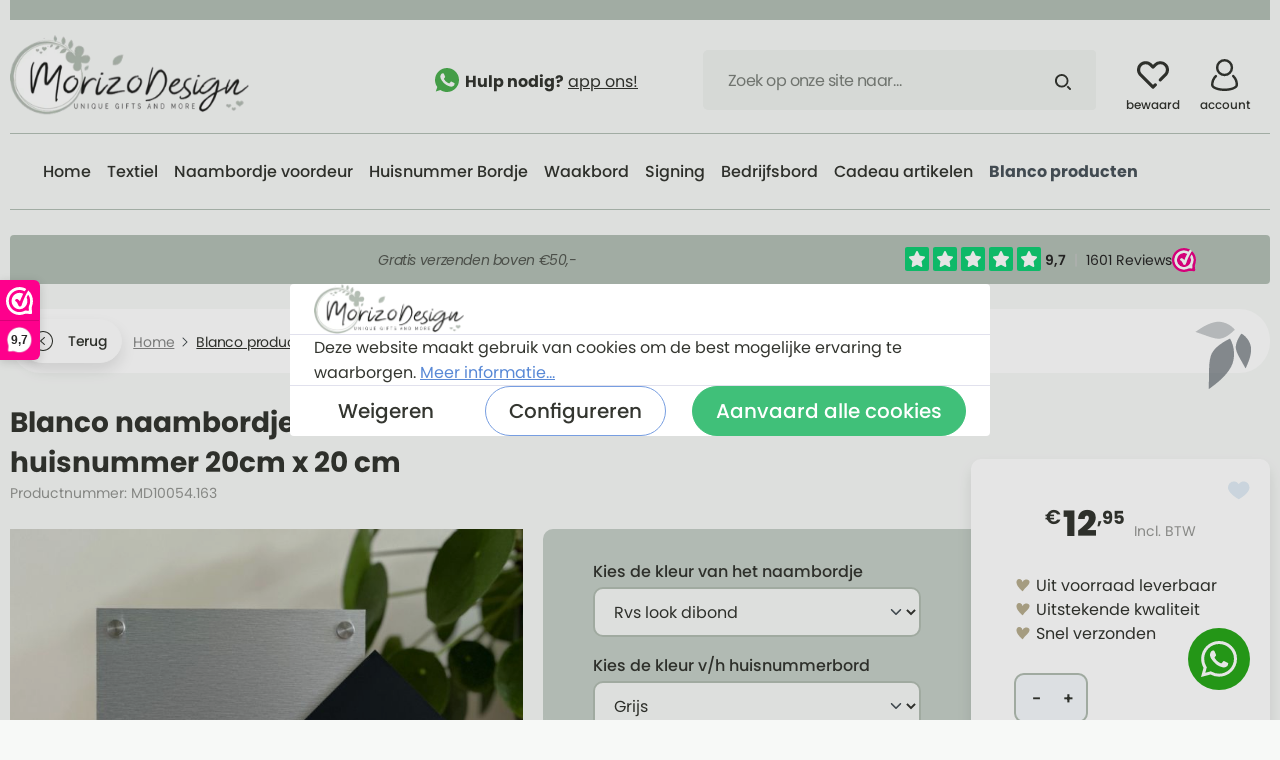

--- FILE ---
content_type: text/html; charset=UTF-8
request_url: https://www.morizo.nl/blanco-naambordje-met-los-huisnummer-20cm-x-20-cm/md10054.163
body_size: 27526
content:

<!DOCTYPE html>

<html lang="nl-NL"
      itemscope="itemscope"
      itemtype="https://schema.org/WebPage">

                            
    <head>
                                    <meta charset="utf-8">
            
                            <meta name="viewport"
                      content="width=device-width, initial-scale=1, shrink-to-fit=no">
            
                            <meta name="author"
                      content="">
                <meta name="robots"
                      content="index,follow">
                <meta name="revisit-after"
                      content="15 days">
                <meta name="keywords"
                      content="blanco plexiglas, plexiglas op maat.">
                <meta name="description"
                      content="Bestel dan snel uw blanco bordjes bij www.morizo.nl">
            
                <meta property="og:type"
          content="product"/>
    <meta property="og:site_name"
          content="Morizo"/>
    <meta property="og:url"
          content="https://www.morizo.nl/blanco-naambordje-met-los-huisnummer-20cm-x-20-cm/md10054.163"/>
    <meta property="og:title"
          content="Zelf een luxe naambordje maken."/>

    <meta property="og:description"
          content="Bestel dan snel uw blanco bordjes bij www.morizo.nl"/>
    <meta property="og:image"
          content="https://storage.googleapis.com/morizo_public/media/6f/3f/5c/1728488943/Blanco plexiglas voor naambordje pakket.jpg"/>

            <meta property="product:brand"
              content="Morizo Design"/>
    
            <meta property="product:price:amount"
          content="12.95"/>
    <meta property="product:price:currency"
          content="EUR"/>
    <meta property="product:product_link"
          content="https://www.morizo.nl/blanco-naambordje-met-los-huisnummer-20cm-x-20-cm/md10054.163"/>

    <meta name="twitter:card"
          content="product"/>
    <meta name="twitter:site"
          content="Morizo"/>
    <meta name="twitter:title"
          content="Zelf een luxe naambordje maken."/>
    <meta name="twitter:description"
          content="Bestel dan snel uw blanco bordjes bij www.morizo.nl"/>
    <meta name="twitter:image"
          content="https://storage.googleapis.com/morizo_public/media/6f/3f/5c/1728488943/Blanco plexiglas voor naambordje pakket.jpg"/>

                            <meta itemprop="copyrightHolder"
                      content="Morizo">
                <meta itemprop="copyrightYear"
                      content="">
                <meta itemprop="isFamilyFriendly"
                      content="true">
                <meta itemprop="image"
                      content="https://storage.googleapis.com/morizo_public/media/5b/64/f0/1650528344/morizo-logo.png">
            
                                                
                    <link rel="shortcut icon"
                  href="https://storage.googleapis.com/morizo_public/media/e7/c3/2f/1665648322/favicon-morizo.png">
        
                            
            
    
    <link rel="canonical" href="https://www.morizo.nl/blanco-naambordje-met-los-huisnummer-20cm-x-20-cm/md10054.163">

            <title itemprop="name">
            Zelf een luxe naambordje maken.    </title>

                                                                            <link rel="stylesheet"
                      href="https://www.morizo.nl/theme/2429cb7133d4bc782401842a05334728/css/all.css?1765998963">
                                    
    <link rel="preconnect" href="https://fonts.googleapis.com">
    <link rel="preconnect" href="https://fonts.gstatic.com" crossorigin>
    <link href="https://fonts.googleapis.com/css2?family=Poppins:ital,wght@0,400;0,500;0,600;0,800;1,400;1,700&family=Merriweather:ital,wght@0,400;1,400&display=swap" rel="stylesheet">

                        <script type="f4bfc53449c27fc5e6a43970-text/javascript">
        window.features = {"V6_5_0_0":true,"v6.5.0.0":true,"V6_6_0_0":false,"v6.6.0.0":false,"V6_7_0_0":false,"v6.7.0.0":false,"VUE3":false,"vue3":false,"JOIN_FILTER":false,"join.filter":false,"MEDIA_PATH":false,"media.path":false,"ES_MULTILINGUAL_INDEX":false,"es.multilingual.index":false,"STOCK_HANDLING":false,"stock.handling":false,"ASYNC_THEME_COMPILATION":false,"async.theme.compilation":false};
    </script>
        
                                                            
            <script type="f4bfc53449c27fc5e6a43970-text/javascript">
                                    window.gtagActive = true;
                    window.gtagURL = 'https://www.googletagmanager.com/gtag/js?id=G-KJJGCGW4VB';
                    window.controllerName = 'product';
                    window.actionName = 'index';
                    window.trackOrders = '1';
                    window.gtagTrackingId = 'G-KJJGCGW4VB';
                    window.dataLayer = window.dataLayer || [];
                    window.gtagConfig = {
                        'anonymize_ip': '1',
                        'cookie_domain': 'none',
                        'cookie_prefix': '_swag_ga',
                    };

                    function gtag() { dataLayer.push(arguments); }
                            </script>
            
    <script type="f4bfc53449c27fc5e6a43970-text/javascript">
        window.dataLayer = window.dataLayer || [];
        function gtag() { dataLayer.push(arguments); }

        (() => {
            const analyticsStorageEnabled = document.cookie.split(';').some((item) => item.trim().includes('google-analytics-enabled=1'));
            const adsEnabled = document.cookie.split(';').some((item) => item.trim().includes('google-ads-enabled=1'));

            // Always set a default consent for consent mode v2
            gtag('consent', 'default', {
                'ad_user_data': adsEnabled ? 'granted' : 'denied',
                'ad_storage': adsEnabled ? 'granted' : 'denied',
                'ad_personalization': adsEnabled ? 'granted' : 'denied',
                'analytics_storage': analyticsStorageEnabled ? 'granted' : 'denied'
            });
        })();
    </script>
        

                        <script type="f4bfc53449c27fc5e6a43970-text/javascript">
                window.mediameetsFacebookPixelData = new Map();
            </script>
            

    
        
    

                
                
                                    <script type="f4bfc53449c27fc5e6a43970-text/javascript">
                    window.useDefaultCookieConsent = true;
                </script>
                    
                                <script type="f4bfc53449c27fc5e6a43970-text/javascript">
                window.activeNavigationId = '09132f741d41477ebc612c24eeedbf43';
                window.router = {
                    'frontend.cart.offcanvas': '/checkout/offcanvas',
                    'frontend.cookie.offcanvas': '/cookie/offcanvas',
                    'frontend.checkout.finish.page': '/checkout/finish',
                    'frontend.checkout.info': '/widgets/checkout/info',
                    'frontend.menu.offcanvas': '/widgets/menu/offcanvas',
                    'frontend.cms.page': '/widgets/cms',
                    'frontend.cms.navigation.page': '/widgets/cms/navigation',
                    'frontend.account.addressbook': '/widgets/account/address-book',
                    'frontend.country.country-data': '/country/country-state-data',
                    'frontend.app-system.generate-token': '/app-system/Placeholder/generate-token',
                    };
                window.salesChannelId = 'f19bf16099d649218593216b1eae4c01';
            </script>
        
                                <script type="f4bfc53449c27fc5e6a43970-text/javascript">
                
                window.breakpoints = {"xs":0,"sm":576,"md":768,"lg":992,"xl":1200};
            </script>
        
                                    <script type="f4bfc53449c27fc5e6a43970-text/javascript">
                    window.customerLoggedInState = 0;

                    window.wishlistEnabled = 1;
                </script>
                    
                	<script src="https://www.morizo.nl/bundles/csmaintheme/assets/jquery-3.5.1.slim.min.js?1765998977" type="f4bfc53449c27fc5e6a43970-text/javascript"></script>

                            <script type="f4bfc53449c27fc5e6a43970-text/javascript">
                window.themeAssetsPublicPath = 'https://www.morizo.nl/theme/6fb842d5614b40f29e1c25c2faaeda66/assets/';
            </script>
        
        
                                                                                            <script type="f4bfc53449c27fc5e6a43970-text/javascript" src="https://www.morizo.nl/theme/2429cb7133d4bc782401842a05334728/js/all.js?1765998963" defer></script>
                                                        

    
        
        
        
        
    
        
    <script type="f4bfc53449c27fc5e6a43970-text/javascript">
        window.mollie_javascript_use_shopware = '0'
    </script>

    

    </head>

        
        <body class="is-ctl-product is-act-index ">

                            
                <noscript class="noscript-main">
                
    <div role="alert"
         class="alert alert-info alert-has-icon">
                                                                        
                                                        
                
                
            <span
            class="icon icon-info">
                            <svg xmlns="http://www.w3.org/2000/svg" xmlns:xlink="http://www.w3.org/1999/xlink" width="24" height="24" viewBox="0 0 24 24"><defs><path d="M12 7c.5523 0 1 .4477 1 1s-.4477 1-1 1-1-.4477-1-1 .4477-1 1-1zm1 9c0 .5523-.4477 1-1 1s-1-.4477-1-1v-5c0-.5523.4477-1 1-1s1 .4477 1 1v5zm11-4c0 6.6274-5.3726 12-12 12S0 18.6274 0 12 5.3726 0 12 0s12 5.3726 12 12zM12 2C6.4772 2 2 6.4772 2 12s4.4772 10 10 10 10-4.4772 10-10S17.5228 2 12 2z" id="icons-default-info" /></defs><use xlink:href="#icons-default-info" fill="#758CA3" fill-rule="evenodd" /></svg>
                    </span>
                                                        
                                    
                    <div class="alert-content-container">
                                                    
                                    <div class="alert-content">
                                                    Om alle functies van onze shop te kunnen gebruiken, adviseren wij u om Javascript in uw browser in te schakelen.
                                            </div>
                
                                                                </div>
            </div>
            </noscript>
        

            <style>
        .header-search-input::placeholder {
             color: #7D827C;
        }
    </style>
    <div class="header-main-wrapper">
    <header class="header-main">
                    <div class="container">
                <div class="header-main-inner">
                        
            <div class="row align-items-center header-row">
                            <div class="col-12 col-lg-auto header-logo-col">
                        <div class="header-logo-main">
                    <a class="header-logo-main-link"
               href="/"
               title="Naar de startpagina">
                                    <picture class="header-logo-picture">
                                                                                
                                                                            
                                                                                    <img src="https://storage.googleapis.com/morizo_public/media/5b/64/f0/1650528344/morizo-logo.png"
                                     alt="Naar de startpagina"
                                     class="img-fluid header-logo-main-img">
                                                                        </picture>
                            </a>
            </div>
                </div>
            
                <div class="col-12 order-2 col-sm order-sm-1 header-search-col">
        <div class="d-flex align-items-center justify-content-end">
            <div class="d-flex justify-content-center justify-content-xl-end">
                <p class="header-main-slogan mb-0 d-none d-xl-block">
                        
                
                
            <span
            class="icon icon-whatsapp-2">
                            <svg width="24px" height="24px" viewBox="0 0 24 24" version="1.1" xmlns="http://www.w3.org/2000/svg" xmlns:xlink="http://www.w3.org/1999/xlink">
    <g id="Symbols" stroke="none" stroke-width="1" fill="none" fill-rule="evenodd">
        <g id="header" transform="translate(-777.000000, -49.000000)" fill-rule="nonzero">
            <g id="whatsapp-(4)" transform="translate(777.000000, 49.000000)">
                <path d="M12.003,0 L11.997,0 L11.997,0 C5.3805,0 0,5.382 0,12 C0,14.625 0.846,17.058 2.2845,19.0335 L0.789,23.4915 L5.4015,22.017 C7.299,23.274 9.5625,24 12.003,24 C18.6195,24 24,18.6165 24,12 C24,5.3835 18.6195,0 12.003,0 Z" id="Path" fill="#4CAF50" style="fill: #4CAF50;"></path>
                <path d="M19.3013451,16.8794238 C19.011627,17.7032807 17.8617617,18.3865529 16.9445715,18.5860926 C16.3170992,18.7206307 15.4974824,18.8279588 12.7384061,17.6760708 C9.20925018,16.2037099 6.93653984,12.5923444 6.75940653,12.3580365 C6.58977888,12.1237285 5.33333333,10.4457814 5.33333333,8.71039095 C5.33333333,6.97500056 6.20849194,6.12998032 6.56125742,5.76718093 C6.85097545,5.4693831 7.32983582,5.33333333 7.7891815,5.33333333 C7.93779334,5.33333333 8.07139388,5.34089165 8.19148425,5.34693831 C8.54424973,5.36205495 8.72138303,5.38321825 8.95405813,5.94404563 C9.24377616,6.64696944 9.94930712,8.38235984 10.0333704,8.56073621 C10.1189348,8.73911257 10.2044992,8.98097883 10.0844088,9.21528677 C9.97182406,9.45715302 9.8727495,9.56448118 9.6956162,9.7700675 C9.5184829,9.97565381 9.35035637,10.1328669 9.17322307,10.3535698 C9.01110106,10.5455512 8.82796324,10.7511375 9.03211688,11.1063786 C9.23627052,11.4540613 9.94180147,12.6135077 10.9805832,13.5446928 C12.321092,14.7464657 13.4079099,15.1304284 13.7967025,15.2936882 C14.0864205,15.4146213 14.4316804,15.3858997 14.6433396,15.15915 C14.9120419,14.8673989 15.2437915,14.3836664 15.5815457,13.9074922 C15.8217264,13.5658561 16.1249546,13.5235295 16.4431941,13.6444626 C16.7674381,13.7578374 18.4832294,14.6119276 18.8359949,14.7887923 C19.1887603,14.9671687 19.4214354,15.0518219 19.5069998,15.2014766 C19.5910631,15.3511314 19.5910631,16.0540552 19.3013451,16.8794238 Z" id="Path" fill="#FAFAFA" style="fill: #FAFAFA;"></path>
            </g>
        </g>
    </g>
</svg>

                    </span>
                        <strong>Hulp nodig?</strong>
                    <a href="https://api.whatsapp.com/send?phone=31742051197" title="app ons!" target="_blank">
                        app ons!
                    </a>
                </p>
            </div>
            <div class="row header-search-col-row order-2">
                <div class="nav-main-toggle-wrapper col-sm-auto d-none d-sm-block d-lg-none">
                                            <div class="nav-main-toggle">
                                                            <button class="btn nav-main-toggle-btn header-actions-btn"
                                        type="button"
                                        data-offcanvas-menu="true"
                                        aria-label="Menu">
                                                                                
                
                
            <span
            class="icon icon-stack">
                            <svg xmlns="http://www.w3.org/2000/svg" xmlns:xlink="http://www.w3.org/1999/xlink" width="24" height="24" viewBox="0 0 24 24"><defs><path d="M3 13c-.5523 0-1-.4477-1-1s.4477-1 1-1h18c.5523 0 1 .4477 1 1s-.4477 1-1 1H3zm0-7c-.5523 0-1-.4477-1-1s.4477-1 1-1h18c.5523 0 1 .4477 1 1s-.4477 1-1 1H3zm0 14c-.5523 0-1-.4477-1-1s.4477-1 1-1h18c.5523 0 1 .4477 1 1s-.4477 1-1 1H3z" id="icons-default-stack" /></defs><use xlink:href="#icons-default-stack" fill="#758CA3" fill-rule="evenodd" /></svg>
                    </span>
                                                                        </button>
                                                    </div>
                                    </div>
                <div class="col">
                    <div class="main-search">
                        
        <div class="header-search">
            <form action="/search"
                  method="get"
                  data-search-form="true"
                  data-url="/suggest?search="
                  class="header-search-form">
                                    <div class="input-group">
                                                    <input type="search"
                                   name="search"
                                   class="form-control header-search-input"
                                   autocomplete="off"
                                   autocapitalize="off"
                                   placeholder="Zoek op onze site naar…"
                                   aria-label="Zoek op onze site naar…"
                                   value=""
                            >
                        
                                                    <button type="submit"
                                    class="btn header-search-btn"
                                    aria-label="Zoeken">
                                <span class="header-search-icon">
                                        
                
                
            <span
            class="icon icon-search">
                            <svg width="16" height="16" viewBox="0 0 16 16" xmlns="http://www.w3.org/2000/svg"><path d="M6.79 0a6.79 6.79 0 1 0 0 13.579A6.79 6.79 0 0 0 6.79 0Zm8.93 15.653a.98.98 0 0 1-1.383.012L11.623 13c.516-.403.98-.868 1.382-1.385l2.703 2.656a.98.98 0 0 1 .012 1.383ZM6.79 1.89a4.899 4.899 0 1 1 0 9.798 4.899 4.899 0 0 1 0-9.798Z" fill="currentColor" fill-rule="nonzero"/></svg>

                    </span>
                                    </span>
                            </button>
                                            </div>
                            </form>
        </div>
                    </div>
                </div>
            </div>
        </div>
    </div>

                            <div class="col-12 order-1 col-sm-auto order-sm-2 header-actions-col">
                    <div class="row g-0">
                                                    <div class="col d-sm-none">
                                <div class="menu-button">
                                                                            <button
                                            class="btn nav-main-toggle-btn header-actions-btn"
                                            type="button"
                                                                                                                                        data-offcanvas-menu="true"
                                                                                        aria-label="Menu"
                                        >
                                                                                                
                
                
            <span
            class="icon icon-stack">
                            <svg xmlns="http://www.w3.org/2000/svg" xmlns:xlink="http://www.w3.org/1999/xlink" width="24" height="24" viewBox="0 0 24 24"><defs><path d="M3 13c-.5523 0-1-.4477-1-1s.4477-1 1-1h18c.5523 0 1 .4477 1 1s-.4477 1-1 1H3zm0-7c-.5523 0-1-.4477-1-1s.4477-1 1-1h18c.5523 0 1 .4477 1 1s-.4477 1-1 1H3zm0 14c-.5523 0-1-.4477-1-1s.4477-1 1-1h18c.5523 0 1 .4477 1 1s-.4477 1-1 1H3z" id="icons-default-stack" /></defs><use xlink:href="#icons-default-stack" fill="#758CA3" fill-rule="evenodd" /></svg>
                    </span>
                                                                                        </button>
                                                                    </div>
                            </div>
                        
                            <div class="col-auto d-md-none">
        <a class="btn header-actions-btn" href="https://api.whatsapp.com/send?phone=31742051197" title="Hulp nodig? app ons!" target="blank" rel="noopener">
                
                
                
            <span
            class="icon icon-whatsapp-2">
                            <svg width="24px" height="24px" viewBox="0 0 24 24" version="1.1" xmlns="http://www.w3.org/2000/svg" xmlns:xlink="http://www.w3.org/1999/xlink">
    <g id="Symbols" stroke="none" stroke-width="1" fill="none" fill-rule="evenodd">
        <g id="header" transform="translate(-777.000000, -49.000000)" fill-rule="nonzero">
            <g id="whatsapp-(4)" transform="translate(777.000000, 49.000000)">
                <path d="M12.003,0 L11.997,0 L11.997,0 C5.3805,0 0,5.382 0,12 C0,14.625 0.846,17.058 2.2845,19.0335 L0.789,23.4915 L5.4015,22.017 C7.299,23.274 9.5625,24 12.003,24 C18.6195,24 24,18.6165 24,12 C24,5.3835 18.6195,0 12.003,0 Z" id="Path" fill="#4CAF50" style="fill: #4CAF50;"></path>
                <path d="M19.3013451,16.8794238 C19.011627,17.7032807 17.8617617,18.3865529 16.9445715,18.5860926 C16.3170992,18.7206307 15.4974824,18.8279588 12.7384061,17.6760708 C9.20925018,16.2037099 6.93653984,12.5923444 6.75940653,12.3580365 C6.58977888,12.1237285 5.33333333,10.4457814 5.33333333,8.71039095 C5.33333333,6.97500056 6.20849194,6.12998032 6.56125742,5.76718093 C6.85097545,5.4693831 7.32983582,5.33333333 7.7891815,5.33333333 C7.93779334,5.33333333 8.07139388,5.34089165 8.19148425,5.34693831 C8.54424973,5.36205495 8.72138303,5.38321825 8.95405813,5.94404563 C9.24377616,6.64696944 9.94930712,8.38235984 10.0333704,8.56073621 C10.1189348,8.73911257 10.2044992,8.98097883 10.0844088,9.21528677 C9.97182406,9.45715302 9.8727495,9.56448118 9.6956162,9.7700675 C9.5184829,9.97565381 9.35035637,10.1328669 9.17322307,10.3535698 C9.01110106,10.5455512 8.82796324,10.7511375 9.03211688,11.1063786 C9.23627052,11.4540613 9.94180147,12.6135077 10.9805832,13.5446928 C12.321092,14.7464657 13.4079099,15.1304284 13.7967025,15.2936882 C14.0864205,15.4146213 14.4316804,15.3858997 14.6433396,15.15915 C14.9120419,14.8673989 15.2437915,14.3836664 15.5815457,13.9074922 C15.8217264,13.5658561 16.1249546,13.5235295 16.4431941,13.6444626 C16.7674381,13.7578374 18.4832294,14.6119276 18.8359949,14.7887923 C19.1887603,14.9671687 19.4214354,15.0518219 19.5069998,15.2014766 C19.5910631,15.3511314 19.5910631,16.0540552 19.3013451,16.8794238 Z" id="Path" fill="#FAFAFA" style="fill: #FAFAFA;"></path>
            </g>
        </g>
    </g>
</svg>

                    </span>
            </a>
    </div>

                                                                                    <div class="col-auto">
                                    <div class="header-wishlist">
                                        <a class="btn header-wishlist-btn header-actions-btn"
                                           href="/wishlist"
                                           title="Verlanglijst"
                                           aria-label="Verlanglijst">
                                                <span class="header-wishlist-icon">
            
                
                
            <span
            class="icon icon-heart">
                            <svg width="30" height="26" viewBox="0 0 30 26" xmlns="http://www.w3.org/2000/svg"><path d="M15.006 25.902c-.389 0-.762-.155-1.036-.43l-.012-.012L2.379 13.887c-3.172-3.173-3.172-8.335 0-11.508 3.172-3.172 8.335-3.172 11.507 0l1.12 1.12 1.108-1.108a8.137 8.137 0 0 1 11.507 0c3.172 3.173 3.172 8.335 0 11.507l-4.76 4.76a1.466 1.466 0 0 1-2.072-2.075l4.761-4.76a5.207 5.207 0 1 0-7.364-7.362l-2.144 2.144a1.465 1.465 0 0 1-2.072 0L11.814 4.45a5.206 5.206 0 0 0-7.364 7.362l10.556 10.554 1.121-1.121a1.465 1.465 0 0 1 2.073 2.072l-2.158 2.158a1.465 1.465 0 0 1-1.036.427Z" fill="currentColor" fill-rule="nonzero"/></svg>

                    </span>
            <span class="header-wishlist-text header-actions-btn-text">bewaard</span>
    </span>
        <span class="badge bg-primary header-wishlist-badge"
          id="wishlist-basket"
          data-wishlist-storage="true"
          data-wishlist-storage-options="{&quot;listPath&quot;:&quot;\/wishlist\/list&quot;,&quot;mergePath&quot;:&quot;\/wishlist\/merge&quot;,&quot;pageletPath&quot;:&quot;\/wishlist\/merge\/pagelet&quot;}"
          data-wishlist-widget="true"
    ></span>
                                        </a>
                                    </div>
                                </div>
                                                    
                                                    <div class="col-auto">
                                <div class="account-menu">
                                        <div class="dropdown">
                    <button class="btn account-menu-btn header-actions-btn"
                    type="button"
                    id="accountWidget"
                    data-offcanvas-account-menu="true"
                    data-bs-toggle="dropdown"
                    aria-haspopup="true"
                    aria-expanded="false"
                    aria-label="Jouw account"
                    title="Jouw account">
                    
                
                
            <span
            class="icon icon-avatar">
                            <svg width="28" height="32" viewBox="0 0 28 32" xmlns="http://www.w3.org/2000/svg"><g fill="currentColor" fill-rule="nonzero"><path d="M23.061 16.223a1.23 1.23 0 1 0-1.73 1.75 11 11 0 0 1 3.284 7.873c0 1.506-4.315 3.692-11.076 3.692-6.762 0-11.077-2.188-11.077-3.694a11.001 11.001 0 0 1 3.242-7.831 1.23 1.23 0 1 0-1.74-1.74A13.449 13.449 0 0 0 0 25.845C0 29.843 6.975 32 13.539 32c6.563 0 13.538-2.157 13.538-6.154a13.44 13.44 0 0 0-4.016-9.623Z"/><path d="M13.539 17.23a8.615 8.615 0 1 0-8.616-8.615 8.625 8.625 0 0 0 8.616 8.616Zm0-14.768a6.154 6.154 0 1 1-6.154 6.153 6.161 6.161 0 0 1 6.154-6.153Z"/></g></svg>

                    </span>
                    <span class="header-account-text header-actions-btn-text">account</span>
            </button>
        
                    <div class="dropdown-menu dropdown-menu-right account-menu-dropdown js-account-menu-dropdown"
                 aria-labelledby="accountWidget">
                

        
            <div class="offcanvas-header">
                            <button class="btn btn-light offcanvas-close js-offcanvas-close">
                                                
                
                
            <span
            class="icon icon-x icon-sm">
                            <svg xmlns="http://www.w3.org/2000/svg" xmlns:xlink="http://www.w3.org/1999/xlink" width="24" height="24" viewBox="0 0 24 24"><defs><path d="m10.5858 12-7.293-7.2929c-.3904-.3905-.3904-1.0237 0-1.4142.3906-.3905 1.0238-.3905 1.4143 0L12 10.5858l7.2929-7.293c.3905-.3904 1.0237-.3904 1.4142 0 .3905.3906.3905 1.0238 0 1.4143L13.4142 12l7.293 7.2929c.3904.3905.3904 1.0237 0 1.4142-.3906.3905-1.0238.3905-1.4143 0L12 13.4142l-7.2929 7.293c-.3905.3904-1.0237.3904-1.4142 0-.3905-.3906-.3905-1.0238 0-1.4143L10.5858 12z" id="icons-default-x" /></defs><use xlink:href="#icons-default-x" fill="#758CA3" fill-rule="evenodd" /></svg>
                    </span>
                        
                                            Menu sluiten
                                    </button>
                    </div>
    
            <div class="offcanvas-body">
                <div class="account-menu">
                                    <div class="dropdown-header account-menu-header">
                    Jouw account
                </div>
                    
                                    <div class="account-menu-login">
                                            <a href="/account/login"
                           title="Aanmelden"
                           class="btn btn-primary account-menu-login-button">
                            Aanmelden
                        </a>
                    
                                            <div class="account-menu-register">
                            of <a href="/account/login"
                                                                            title="registreren">registreren</a>
                        </div>
                                    </div>
                    
                    <div class="account-menu-links">
                    <div class="header-account-menu">
        <div class="card account-menu-inner">
                                        
                                                <div class="list-group list-group-flush account-aside-list-group">
                        
                                    <a href="/account"
       title="Overzicht"
       class="list-group-item list-group-item-action account-aside-item">
                        
                
                
            <span
            class="icon icon-arrow-medium-right">
                            <svg width="6" height="10" viewBox="0 0 6 10" xmlns="http://www.w3.org/2000/svg"><path d="M1.354.646a.5.5 0 00-.765.638l.057.07L4.293 5 .646 8.646a.5.5 0 00-.057.638l.057.07a.5.5 0 00.638.057l.07-.057 4-4a.5.5 0 00.057-.638l-.057-.07-4-4z" fill="currentColor" fill-rule="nonzero"/></svg>

                    </span>
                    Overzicht
    </a>

                                <a href="/account/profile"
       title="Jouw profiel"
       class="list-group-item list-group-item-action account-aside-item">
                        
                
                
            <span
            class="icon icon-arrow-medium-right">
                            <svg width="6" height="10" viewBox="0 0 6 10" xmlns="http://www.w3.org/2000/svg"><path d="M1.354.646a.5.5 0 00-.765.638l.057.07L4.293 5 .646 8.646a.5.5 0 00-.057.638l.057.07a.5.5 0 00.638.057l.07-.057 4-4a.5.5 0 00.057-.638l-.057-.07-4-4z" fill="currentColor" fill-rule="nonzero"/></svg>

                    </span>
                    Jouw profiel
    </a>

                                <a href="/account/address"
       title="Adressen"
       class="list-group-item list-group-item-action account-aside-item">
                        
                
                
            <span
            class="icon icon-arrow-medium-right">
                            <svg width="6" height="10" viewBox="0 0 6 10" xmlns="http://www.w3.org/2000/svg"><path d="M1.354.646a.5.5 0 00-.765.638l.057.07L4.293 5 .646 8.646a.5.5 0 00-.057.638l.057.07a.5.5 0 00.638.057l.07-.057 4-4a.5.5 0 00.057-.638l-.057-.07-4-4z" fill="currentColor" fill-rule="nonzero"/></svg>

                    </span>
                    Adressen
    </a>

                                <a href="/account/payment"
       title="Betaalwijzen"
       class="list-group-item list-group-item-action account-aside-item">
                        
                
                
            <span
            class="icon icon-arrow-medium-right">
                            <svg width="6" height="10" viewBox="0 0 6 10" xmlns="http://www.w3.org/2000/svg"><path d="M1.354.646a.5.5 0 00-.765.638l.057.07L4.293 5 .646 8.646a.5.5 0 00-.057.638l.057.07a.5.5 0 00.638.057l.07-.057 4-4a.5.5 0 00.057-.638l-.057-.07-4-4z" fill="currentColor" fill-rule="nonzero"/></svg>

                    </span>
                    Betaalwijzen
    </a>

                                <a href="/account/order"
       title="Bestellingen"
       class="list-group-item list-group-item-action account-aside-item">
                        
                
                
            <span
            class="icon icon-arrow-medium-right">
                            <svg width="6" height="10" viewBox="0 0 6 10" xmlns="http://www.w3.org/2000/svg"><path d="M1.354.646a.5.5 0 00-.765.638l.057.07L4.293 5 .646 8.646a.5.5 0 00-.057.638l.057.07a.5.5 0 00.638.057l.07-.057 4-4a.5.5 0 00.057-.638l-.057-.07-4-4z" fill="currentColor" fill-rule="nonzero"/></svg>

                    </span>
                    Bestellingen
    </a>
                        

                        <a href="/account/mollie/subscriptions" title="Abonnementen" class="list-group-item list-group-item-action account-aside-item">
                Abonnementen
            </a>
            
                    </div>
                            
                                                </div>
    </div>
            </div>
            </div>
        </div>
                </div>
            </div>
                                </div>
                            </div>
                        
                                                    <div class="col-auto">
                                <div
                                    class="header-cart"
                                                                                                                data-offcanvas-cart="true"
                                                                    >
                                    <a class="btn header-cart-btn header-actions-btn"
                                       href="/checkout/cart"
                                       data-cart-widget="true"
                                       title="Winkelmandje"
                                       aria-label="Winkelmandje">
                                            <span class="header-cart-icon">
            
                
                
            <span
            class="icon icon-bag">
                            <svg width="32" height="32" viewBox="0 0 32 32" xmlns="http://www.w3.org/2000/svg"><path d="M31.978 27.846 29.344 8.188H22.25V6.25A6.257 6.257 0 0 0 16 0a6.257 6.257 0 0 0-6.25 6.25v1.938H2.656L.026 27.815l-.004.031a3.755 3.755 0 0 0 .937 2.91A3.755 3.755 0 0 0 3.75 32h24.5c1.064 0 2.08-.454 2.791-1.246a3.755 3.755 0 0 0 .937-2.909ZM12.25 6.25A3.754 3.754 0 0 1 16 2.5a3.754 3.754 0 0 1 3.75 3.75v1.938h-7.5V6.25Zm16.93 22.836c-.24.267-.57.415-.93.415H3.75c-.36 0-.69-.148-.93-.415a1.235 1.235 0 0 1-.314-.957l2.337-17.441H9.75V14.5h2.5v-3.812h7.5V14.5h2.5v-3.812h4.907l2.337 17.44c.035.354-.076.693-.314.958Z" fill="currentColor" fill-rule="nonzero"/></svg>

                    </span>
        </span>
        <span class="header-cart-text header-actions-btn-text">winkelmand</span>
                                    </a>
                                </div>
                            </div>
                                            </div>
                </div>
                    </div>
                    </div>
            </div>
            </header>

            <div class="nav-main">
        <div class="container">
            <div class="nav-main-inner d-md-flex align-items-center">
                                    <div class="flex-grow-1">
                            <div class="main-navigation"
         id="mainNavigation"
         data-flyout-menu="true">
                                        <nav class="nav main-navigation-menu"
                        itemscope="itemscope"
                        itemtype="http://schema.org/SiteNavigationElement">
                        
                                                                                    <a class="nav-link main-navigation-link home-link"
                                    href="/"
                                    itemprop="url"
                                    title="Home">
                                    <div class="main-navigation-link-text">
                                        <span itemprop="name">Home</span>
                                    </div>
                                </a>
                                                    
                                                    
                                                                                            
                                                                                                            <a class="nav-link main-navigation-link"
                                           href="https://www.morizo.nl/textiel/"
                                           itemprop="url"
                                           data-flyout-menu-trigger="2998b5ca5783454a884e1f20eeeca867"                                                                                      title="Textiel">
                                            <div class="main-navigation-link-text">
                                                <span itemprop="name">Textiel</span>
                                            </div>
                                        </a>
                                                                                                                                                                
                                                                                                            <a class="nav-link main-navigation-link"
                                           href="https://www.morizo.nl/naambordje-voordeur/"
                                           itemprop="url"
                                           data-flyout-menu-trigger="f801826ea0944af7bc5b48b293df1eb0"                                                                                      title="Naambordje voordeur">
                                            <div class="main-navigation-link-text">
                                                <span itemprop="name">Naambordje voordeur</span>
                                            </div>
                                        </a>
                                                                                                                                                                
                                                                                                            <a class="nav-link main-navigation-link"
                                           href="https://www.morizo.nl/huisnummer-bordje/"
                                           itemprop="url"
                                                                                                                                 title="Huisnummer Bordje">
                                            <div class="main-navigation-link-text">
                                                <span itemprop="name">Huisnummer Bordje</span>
                                            </div>
                                        </a>
                                                                                                                                                                
                                                                                                            <a class="nav-link main-navigation-link"
                                           href="https://www.morizo.nl/waakbord/"
                                           itemprop="url"
                                                                                                                                 title="Waakbord">
                                            <div class="main-navigation-link-text">
                                                <span itemprop="name">Waakbord</span>
                                            </div>
                                        </a>
                                                                                                                                                                
                                                                                                            <a class="nav-link main-navigation-link"
                                           href="https://www.morizo.nl/signing/"
                                           itemprop="url"
                                                                                                                                 title="Signing">
                                            <div class="main-navigation-link-text">
                                                <span itemprop="name">Signing</span>
                                            </div>
                                        </a>
                                                                                                                                                                
                                                                                                            <a class="nav-link main-navigation-link"
                                           href="https://www.morizo.nl/bedrijfsbord/"
                                           itemprop="url"
                                                                                                                                 title="Bedrijfsbord">
                                            <div class="main-navigation-link-text">
                                                <span itemprop="name">Bedrijfsbord</span>
                                            </div>
                                        </a>
                                                                                                                                                                
                                                                                                            <a class="nav-link main-navigation-link"
                                           href="https://www.morizo.nl/cadeau-artikelen/"
                                           itemprop="url"
                                           data-flyout-menu-trigger="8a4dfe1154834e81ba9c1905d1dc2908"                                                                                      title="Cadeau artikelen">
                                            <div class="main-navigation-link-text">
                                                <span itemprop="name">Cadeau artikelen</span>
                                            </div>
                                        </a>
                                                                                                                                                                
                                                                                                            <a class="nav-link main-navigation-link active"
                                           href="https://www.morizo.nl/blanco-producten/"
                                           itemprop="url"
                                           data-flyout-menu-trigger="3ad48df15a2e47b4a6491127d74f987e"                                                                                      title="Blanco producten">
                                            <div class="main-navigation-link-text">
                                                <span itemprop="name">Blanco producten</span>
                                            </div>
                                        </a>
                                                                                                                                            </nav>
                
    
                                                                                                                                                                                                                                                                                                                                                                                                                
                                                <div class="navigation-flyouts">
                                                                                                                                                                <div class="navigation-flyout"
                                             data-flyout-menu-id="2998b5ca5783454a884e1f20eeeca867">
                                            <div class="container">
                                                                                                                        <div class="row navigation-flyout-bar">
                            <div class="col">
                    <div class="navigation-flyout-category-link">
                                                                                    <a class="nav-link"
                                   href="https://www.morizo.nl/textiel/"
                                   itemprop="url"
                                   title="Textiel">
                                                                            Toon alles Textiel
                                            
    
                
            <span
            class="icon icon-arrow-right icon-primary">
                            <svg xmlns="http://www.w3.org/2000/svg" xmlns:xlink="http://www.w3.org/1999/xlink" width="16" height="16" viewBox="0 0 16 16"><defs><path id="icons-solid-arrow-right" d="M6.7071 6.2929c-.3905-.3905-1.0237-.3905-1.4142 0-.3905.3905-.3905 1.0237 0 1.4142l3 3c.3905.3905 1.0237.3905 1.4142 0l3-3c.3905-.3905.3905-1.0237 0-1.4142-.3905-.3905-1.0237-.3905-1.4142 0L9 8.5858l-2.2929-2.293z" /></defs><use transform="rotate(-90 9 8.5)" xlink:href="#icons-solid-arrow-right" fill="#758CA3" fill-rule="evenodd" /></svg>
                    </span>
                                                                        </a>
                                                                        </div>
                </div>
            
                            <div class="col-auto">
                    <div class="navigation-flyout-close js-close-flyout-menu">
                                                                                        
                
                
            <span
            class="icon icon-x">
                            <svg xmlns="http://www.w3.org/2000/svg" xmlns:xlink="http://www.w3.org/1999/xlink" width="24" height="24" viewBox="0 0 24 24"><defs><path d="m10.5858 12-7.293-7.2929c-.3904-.3905-.3904-1.0237 0-1.4142.3906-.3905 1.0238-.3905 1.4143 0L12 10.5858l7.2929-7.293c.3905-.3904 1.0237-.3904 1.4142 0 .3905.3906.3905 1.0238 0 1.4143L13.4142 12l7.293 7.2929c.3904.3905.3904 1.0237 0 1.4142-.3906.3905-1.0238.3905-1.4143 0L12 13.4142l-7.2929 7.293c-.3905.3904-1.0237.3904-1.4142 0-.3905-.3906-.3905-1.0238 0-1.4143L10.5858 12z" id="icons-default-x" /></defs><use xlink:href="#icons-default-x" fill="#758CA3" fill-rule="evenodd" /></svg>
                    </span>
                                                                            </div>
                </div>
                    </div>
    
            <div class="row navigation-flyout-content">
                            <div class="col">
                    <div class="navigation-flyout-categories">
                                                        
                    
    
    <div class="row navigation-flyout-categories is-level-0">
                                            
                            <div class="col-3 navigation-flyout-col">
                                                                        <a class="nav-item nav-link navigation-flyout-link is-level-0"
                               href="https://www.morizo.nl/textiel/baby/"
                               itemprop="url"
                                                              title="Baby">
                                <span itemprop="name">Baby</span>
                            </a>
                                            
                                                                            
        
    
    <div class="navigation-flyout-categories is-level-1">
                                            
                            <div class="navigation-flyout-col">
                                                                        <a class="nav-item nav-link navigation-flyout-link is-level-1"
                               href="https://www.morizo.nl/textiel/baby/baby-shirtjes-sweaters/"
                               itemprop="url"
                                                              title="Baby shirtjes &amp; Sweaters">
                                <span itemprop="name">Baby shirtjes &amp; Sweaters</span>
                            </a>
                                            
                                                                            
        
    
    <div class="navigation-flyout-categories is-level-2">
            </div>
                                                            </div>
                                                        
                            <div class="navigation-flyout-col">
                                                                        <a class="nav-item nav-link navigation-flyout-link is-level-1"
                               href="https://www.morizo.nl/textiel/baby/baby-muts-met-naam/"
                               itemprop="url"
                                                              title="Baby muts met naam">
                                <span itemprop="name">Baby muts met naam</span>
                            </a>
                                            
                                                                            
        
    
    <div class="navigation-flyout-categories is-level-2">
            </div>
                                                            </div>
                                                        
                            <div class="navigation-flyout-col">
                                                                        <a class="nav-item nav-link navigation-flyout-link is-level-1"
                               href="https://www.morizo.nl/textiel/baby/slabbers/"
                               itemprop="url"
                                                              title="Slabbers">
                                <span itemprop="name">Slabbers</span>
                            </a>
                                            
                                                                            
        
    
    <div class="navigation-flyout-categories is-level-2">
            </div>
                                                            </div>
                        </div>
                                                            </div>
                                                        
                            <div class="col-3 navigation-flyout-col">
                                                                        <a class="nav-item nav-link navigation-flyout-link is-level-0"
                               href="https://www.morizo.nl/textiel/jongens-shirts-en-sweaters/"
                               itemprop="url"
                                                              title="Jongens shirts en sweaters">
                                <span itemprop="name">Jongens shirts en sweaters</span>
                            </a>
                                            
                                                                            
        
    
    <div class="navigation-flyout-categories is-level-1">
            </div>
                                                            </div>
                                                        
                            <div class="col-3 navigation-flyout-col">
                                                                        <a class="nav-item nav-link navigation-flyout-link is-level-0"
                               href="https://www.morizo.nl/textiel/meisjes-shirts-en-sweaters/"
                               itemprop="url"
                                                              title="Meisjes shirts en Sweaters">
                                <span itemprop="name">Meisjes shirts en Sweaters</span>
                            </a>
                                            
                                                                            
        
    
    <div class="navigation-flyout-categories is-level-1">
            </div>
                                                            </div>
                                                        
                            <div class="col-3 navigation-flyout-col">
                                                                        <a class="nav-item nav-link navigation-flyout-link is-level-0"
                               href="https://www.morizo.nl/textiel/2-mama-s-2-papa-s/"
                               itemprop="url"
                                                              title="2 Mama&#039;s / 2 Papa&#039;s">
                                <span itemprop="name">2 Mama&#039;s / 2 Papa&#039;s</span>
                            </a>
                                            
                                                                            
        
    
    <div class="navigation-flyout-categories is-level-1">
            </div>
                                                            </div>
                                                        
                            <div class="col-3 navigation-flyout-col">
                                                                        <a class="nav-item nav-link navigation-flyout-link is-level-0"
                               href="https://www.morizo.nl/textiel/tweeling-shirts-en-sweaters/"
                               itemprop="url"
                                                              title="Tweeling Shirts en Sweaters">
                                <span itemprop="name">Tweeling Shirts en Sweaters</span>
                            </a>
                                            
                                                                            
        
    
    <div class="navigation-flyout-categories is-level-1">
            </div>
                                                            </div>
                                                        
                            <div class="col-3 navigation-flyout-col">
                                                                        <a class="nav-item nav-link navigation-flyout-link is-level-0"
                               href="https://www.morizo.nl/textiel/grote-broer-shirtjes/"
                               itemprop="url"
                                                              title="Grote broer Shirtjes">
                                <span itemprop="name">Grote broer Shirtjes</span>
                            </a>
                                            
                                                                            
        
    
    <div class="navigation-flyout-categories is-level-1">
            </div>
                                                            </div>
                                                        
                            <div class="col-3 navigation-flyout-col">
                                                                        <a class="nav-item nav-link navigation-flyout-link is-level-0"
                               href="https://www.morizo.nl/textiel/grote-zus-shirtjes-en-truien/"
                               itemprop="url"
                                                              title="Grote zus Shirtjes en truien">
                                <span itemprop="name">Grote zus Shirtjes en truien</span>
                            </a>
                                            
                                                                            
        
    
    <div class="navigation-flyout-categories is-level-1">
            </div>
                                                            </div>
                                                        
                            <div class="col-3 navigation-flyout-col">
                                                                        <a class="nav-item nav-link navigation-flyout-link is-level-0"
                               href="https://www.morizo.nl/textiel/verjaardags-shirts/"
                               itemprop="url"
                                                              title="Verjaardags shirts">
                                <span itemprop="name">Verjaardags shirts</span>
                            </a>
                                            
                                                                            
        
    
    <div class="navigation-flyout-categories is-level-1">
                                            
                            <div class="navigation-flyout-col">
                                                                        <a class="nav-item nav-link navigation-flyout-link is-level-1"
                               href="https://www.morizo.nl/textiel/verjaardags-shirts/1e-verjaardag-shirts/"
                               itemprop="url"
                                                              title="1e verjaardag shirts">
                                <span itemprop="name">1e verjaardag shirts</span>
                            </a>
                                            
                                                                            
        
    
    <div class="navigation-flyout-categories is-level-2">
            </div>
                                                            </div>
                                                        
                            <div class="navigation-flyout-col">
                                                                        <a class="nav-item nav-link navigation-flyout-link is-level-1"
                               href="https://www.morizo.nl/textiel/verjaardags-shirts/2e-verjaardag-shirts/"
                               itemprop="url"
                                                              title="2e verjaardag shirts">
                                <span itemprop="name">2e verjaardag shirts</span>
                            </a>
                                            
                                                                            
        
    
    <div class="navigation-flyout-categories is-level-2">
            </div>
                                                            </div>
                                                        
                            <div class="navigation-flyout-col">
                                                                        <a class="nav-item nav-link navigation-flyout-link is-level-1"
                               href="https://www.morizo.nl/textiel/verjaardags-shirts/3e-verjaardag-shirts/"
                               itemprop="url"
                                                              title="3e verjaardag shirts">
                                <span itemprop="name">3e verjaardag shirts</span>
                            </a>
                                            
                                                                            
        
    
    <div class="navigation-flyout-categories is-level-2">
            </div>
                                                            </div>
                                                        
                            <div class="navigation-flyout-col">
                                                                        <a class="nav-item nav-link navigation-flyout-link is-level-1"
                               href="https://www.morizo.nl/textiel/verjaardags-shirts/4e-verjaardag-shirts/"
                               itemprop="url"
                                                              title="4e verjaardag shirts">
                                <span itemprop="name">4e verjaardag shirts</span>
                            </a>
                                            
                                                                            
        
    
    <div class="navigation-flyout-categories is-level-2">
            </div>
                                                            </div>
                        </div>
                                                            </div>
                                                        
                            <div class="col-3 navigation-flyout-col">
                                                                        <a class="nav-item nav-link navigation-flyout-link is-level-0"
                               href="https://www.morizo.nl/textiel/vrijgezellen-shirts/"
                               itemprop="url"
                                                              title="Vrijgezellen shirts">
                                <span itemprop="name">Vrijgezellen shirts</span>
                            </a>
                                            
                                                                            
        
    
    <div class="navigation-flyout-categories is-level-1">
            </div>
                                                            </div>
                                                        
                            <div class="col-3 navigation-flyout-col">
                                                                        <a class="nav-item nav-link navigation-flyout-link is-level-0"
                               href="https://www.morizo.nl/textiel/opruiming/"
                               itemprop="url"
                                                              title="Opruiming">
                                <span itemprop="name">Opruiming</span>
                            </a>
                                            
                                                                            
        
    
    <div class="navigation-flyout-categories is-level-1">
            </div>
                                                            </div>
                        </div>
                                            </div>
                </div>
            
                                                </div>
                                                                                                </div>
                                        </div>
                                                                                                                                                                                                            <div class="navigation-flyout"
                                             data-flyout-menu-id="f801826ea0944af7bc5b48b293df1eb0">
                                            <div class="container">
                                                                                                                        <div class="row navigation-flyout-bar">
                            <div class="col">
                    <div class="navigation-flyout-category-link">
                                                                                    <a class="nav-link"
                                   href="https://www.morizo.nl/naambordje-voordeur/"
                                   itemprop="url"
                                   title="Naambordje voordeur">
                                                                            Toon alles Naambordje voordeur
                                            
    
                
            <span
            class="icon icon-arrow-right icon-primary">
                            <svg xmlns="http://www.w3.org/2000/svg" xmlns:xlink="http://www.w3.org/1999/xlink" width="16" height="16" viewBox="0 0 16 16"><defs><path id="icons-solid-arrow-right" d="M6.7071 6.2929c-.3905-.3905-1.0237-.3905-1.4142 0-.3905.3905-.3905 1.0237 0 1.4142l3 3c.3905.3905 1.0237.3905 1.4142 0l3-3c.3905-.3905.3905-1.0237 0-1.4142-.3905-.3905-1.0237-.3905-1.4142 0L9 8.5858l-2.2929-2.293z" /></defs><use transform="rotate(-90 9 8.5)" xlink:href="#icons-solid-arrow-right" fill="#758CA3" fill-rule="evenodd" /></svg>
                    </span>
                                                                        </a>
                                                                        </div>
                </div>
            
                            <div class="col-auto">
                    <div class="navigation-flyout-close js-close-flyout-menu">
                                                                                        
                
                
            <span
            class="icon icon-x">
                            <svg xmlns="http://www.w3.org/2000/svg" xmlns:xlink="http://www.w3.org/1999/xlink" width="24" height="24" viewBox="0 0 24 24"><defs><path d="m10.5858 12-7.293-7.2929c-.3904-.3905-.3904-1.0237 0-1.4142.3906-.3905 1.0238-.3905 1.4143 0L12 10.5858l7.2929-7.293c.3905-.3904 1.0237-.3904 1.4142 0 .3905.3906.3905 1.0238 0 1.4143L13.4142 12l7.293 7.2929c.3904.3905.3904 1.0237 0 1.4142-.3906.3905-1.0238.3905-1.4143 0L12 13.4142l-7.2929 7.293c-.3905.3904-1.0237.3904-1.4142 0-.3905-.3906-.3905-1.0238 0-1.4143L10.5858 12z" id="icons-default-x" /></defs><use xlink:href="#icons-default-x" fill="#758CA3" fill-rule="evenodd" /></svg>
                    </span>
                                                                            </div>
                </div>
                    </div>
    
            <div class="row navigation-flyout-content">
                            <div class="col">
                    <div class="navigation-flyout-categories">
                                                        
                    
    
    <div class="row navigation-flyout-categories is-level-0">
                                            
                            <div class="col-3 navigation-flyout-col">
                                                                        <a class="nav-item nav-link navigation-flyout-link is-level-0"
                               href="https://www.morizo.nl/naambordje-voordeur/strak/"
                               itemprop="url"
                                                              title="Strak">
                                <span itemprop="name">Strak</span>
                            </a>
                                            
                                                                            
        
    
    <div class="navigation-flyout-categories is-level-1">
            </div>
                                                            </div>
                                                        
                            <div class="col-3 navigation-flyout-col">
                                                                        <a class="nav-item nav-link navigation-flyout-link is-level-0"
                               href="https://www.morizo.nl/naambordje-voordeur/modern/"
                               itemprop="url"
                                                              title="Modern">
                                <span itemprop="name">Modern</span>
                            </a>
                                            
                                                                            
        
    
    <div class="navigation-flyout-categories is-level-1">
            </div>
                                                            </div>
                                                        
                            <div class="col-3 navigation-flyout-col">
                                                                        <a class="nav-item nav-link navigation-flyout-link is-level-0"
                               href="https://www.morizo.nl/naambordje-voordeur/kransen/"
                               itemprop="url"
                                                              title="Kransen">
                                <span itemprop="name">Kransen</span>
                            </a>
                                            
                                                                            
        
    
    <div class="navigation-flyout-categories is-level-1">
            </div>
                                                            </div>
                                                        
                            <div class="col-3 navigation-flyout-col">
                                                                        <a class="nav-item nav-link navigation-flyout-link is-level-0"
                               href="https://www.morizo.nl/naambordje-voordeur/huis/"
                               itemprop="url"
                                                              title="Huis">
                                <span itemprop="name">Huis</span>
                            </a>
                                            
                                                                            
        
    
    <div class="navigation-flyout-categories is-level-1">
            </div>
                                                            </div>
                                                        
                            <div class="col-3 navigation-flyout-col">
                                                                        <a class="nav-item nav-link navigation-flyout-link is-level-0"
                               href="https://www.morizo.nl/naambordje-voordeur/boom-en-natuur/"
                               itemprop="url"
                                                              title="Boom en Natuur">
                                <span itemprop="name">Boom en Natuur</span>
                            </a>
                                            
                                                                            
        
    
    <div class="navigation-flyout-categories is-level-1">
            </div>
                                                            </div>
                                                        
                            <div class="col-3 navigation-flyout-col">
                                                                        <a class="nav-item nav-link navigation-flyout-link is-level-0"
                               href="https://www.morizo.nl/naambordje-voordeur/dieren/"
                               itemprop="url"
                                                              title="Dieren">
                                <span itemprop="name">Dieren</span>
                            </a>
                                            
                                                                            
        
    
    <div class="navigation-flyout-categories is-level-1">
                                            
                            <div class="navigation-flyout-col">
                                                                        <a class="nav-item nav-link navigation-flyout-link is-level-1"
                               href="https://www.morizo.nl/naambordje-voordeur/dieren/honden/"
                               itemprop="url"
                                                              title="Honden">
                                <span itemprop="name">Honden</span>
                            </a>
                                            
                                                                            
        
    
    <div class="navigation-flyout-categories is-level-2">
            </div>
                                                            </div>
                                                        
                            <div class="navigation-flyout-col">
                                                                        <a class="nav-item nav-link navigation-flyout-link is-level-1"
                               href="https://www.morizo.nl/naambordje-voordeur/dieren/katten/"
                               itemprop="url"
                                                              title="Katten">
                                <span itemprop="name">Katten</span>
                            </a>
                                            
                                                                            
        
    
    <div class="navigation-flyout-categories is-level-2">
            </div>
                                                            </div>
                                                        
                            <div class="navigation-flyout-col">
                                                                        <a class="nav-item nav-link navigation-flyout-link is-level-1"
                               href="https://www.morizo.nl/naambordje-voordeur/dieren/paarden/"
                               itemprop="url"
                                                              title="Paarden">
                                <span itemprop="name">Paarden</span>
                            </a>
                                            
                                                                            
        
    
    <div class="navigation-flyout-categories is-level-2">
            </div>
                                                            </div>
                                                        
                            <div class="navigation-flyout-col">
                                                                        <a class="nav-item nav-link navigation-flyout-link is-level-1"
                               href="https://www.morizo.nl/naambordje-voordeur/dieren/vogels/"
                               itemprop="url"
                                                              title="Vogels">
                                <span itemprop="name">Vogels</span>
                            </a>
                                            
                                                                            
        
    
    <div class="navigation-flyout-categories is-level-2">
            </div>
                                                            </div>
                                                        
                            <div class="navigation-flyout-col">
                                                                        <a class="nav-item nav-link navigation-flyout-link is-level-1"
                               href="https://www.morizo.nl/naambordje-voordeur/dieren/wilde-dieren/"
                               itemprop="url"
                                                              title="Wilde dieren">
                                <span itemprop="name">Wilde dieren</span>
                            </a>
                                            
                                                                            
        
    
    <div class="navigation-flyout-categories is-level-2">
            </div>
                                                            </div>
                                                        
                            <div class="navigation-flyout-col">
                                                                        <a class="nav-item nav-link navigation-flyout-link is-level-1"
                               href="https://www.morizo.nl/naambordje-voordeur/dieren/overige-dieren/"
                               itemprop="url"
                                                              title="Overige dieren">
                                <span itemprop="name">Overige dieren</span>
                            </a>
                                            
                                                                            
        
    
    <div class="navigation-flyout-categories is-level-2">
            </div>
                                                            </div>
                                                        
                            <div class="navigation-flyout-col">
                                                                        <a class="nav-item nav-link navigation-flyout-link is-level-1"
                               href="https://www.morizo.nl/naambordje-voordeur/dieren/pootjes/"
                               itemprop="url"
                                                              title="Pootjes">
                                <span itemprop="name">Pootjes</span>
                            </a>
                                            
                                                                            
        
    
    <div class="navigation-flyout-categories is-level-2">
            </div>
                                                            </div>
                                                        
                            <div class="navigation-flyout-col">
                                                                        <a class="nav-item nav-link navigation-flyout-link is-level-1"
                               href="https://www.morizo.nl/naambordje-voordeur/dieren/waak-borden/"
                               itemprop="url"
                                                              title="Waak Borden">
                                <span itemprop="name">Waak Borden</span>
                            </a>
                                            
                                                                            
        
    
    <div class="navigation-flyout-categories is-level-2">
            </div>
                                                            </div>
                        </div>
                                                            </div>
                                                        
                            <div class="col-3 navigation-flyout-col">
                                                                        <a class="nav-item nav-link navigation-flyout-link is-level-0"
                               href="https://www.morizo.nl/naambordje-voordeur/afbeeldingen/"
                               itemprop="url"
                                                              title="Afbeeldingen">
                                <span itemprop="name">Afbeeldingen</span>
                            </a>
                                            
                                                                            
        
    
    <div class="navigation-flyout-categories is-level-1">
                                            
                            <div class="navigation-flyout-col">
                                                                        <a class="nav-item nav-link navigation-flyout-link is-level-1"
                               href="https://www.morizo.nl/naambordje-voordeur/afbeeldingen/voertuigen/"
                               itemprop="url"
                                                              title="Voertuigen">
                                <span itemprop="name">Voertuigen</span>
                            </a>
                                            
                                                                            
        
    
    <div class="navigation-flyout-categories is-level-2">
            </div>
                                                            </div>
                                                        
                            <div class="navigation-flyout-col">
                                                                        <a class="nav-item nav-link navigation-flyout-link is-level-1"
                               href="https://www.morizo.nl/naambordje-voordeur/afbeeldingen/landen-en-reizen/"
                               itemprop="url"
                                                              title="Landen en Reizen">
                                <span itemprop="name">Landen en Reizen</span>
                            </a>
                                            
                                                                            
        
    
    <div class="navigation-flyout-categories is-level-2">
            </div>
                                                            </div>
                                                        
                            <div class="navigation-flyout-col">
                                                                        <a class="nav-item nav-link navigation-flyout-link is-level-1"
                               href="https://www.morizo.nl/naambordje-voordeur/afbeeldingen/religie/"
                               itemprop="url"
                                                              title="Religie">
                                <span itemprop="name">Religie</span>
                            </a>
                                            
                                                                            
        
    
    <div class="navigation-flyout-categories is-level-2">
            </div>
                                                            </div>
                                                        
                            <div class="navigation-flyout-col">
                                                                        <a class="nav-item nav-link navigation-flyout-link is-level-1"
                               href="https://www.morizo.nl/naambordje-voordeur/afbeeldingen/muziek/"
                               itemprop="url"
                                                              title="Muziek">
                                <span itemprop="name">Muziek</span>
                            </a>
                                            
                                                                            
        
    
    <div class="navigation-flyout-categories is-level-2">
            </div>
                                                            </div>
                                                        
                            <div class="navigation-flyout-col">
                                                                        <a class="nav-item nav-link navigation-flyout-link is-level-1"
                               href="https://www.morizo.nl/naambordje-voordeur/afbeeldingen/divers/"
                               itemprop="url"
                                                              title="Divers">
                                <span itemprop="name">Divers</span>
                            </a>
                                            
                                                                            
        
    
    <div class="navigation-flyout-categories is-level-2">
            </div>
                                                            </div>
                        </div>
                                                            </div>
                        </div>
                                            </div>
                </div>
            
                                                </div>
                                                                                                </div>
                                        </div>
                                                                                                                                                                                                                                                                                                                                                                                                                                                            <div class="navigation-flyout"
                                             data-flyout-menu-id="8a4dfe1154834e81ba9c1905d1dc2908">
                                            <div class="container">
                                                                                                                        <div class="row navigation-flyout-bar">
                            <div class="col">
                    <div class="navigation-flyout-category-link">
                                                                                    <a class="nav-link"
                                   href="https://www.morizo.nl/cadeau-artikelen/"
                                   itemprop="url"
                                   title="Cadeau artikelen">
                                                                            Toon alles Cadeau artikelen
                                            
    
                
            <span
            class="icon icon-arrow-right icon-primary">
                            <svg xmlns="http://www.w3.org/2000/svg" xmlns:xlink="http://www.w3.org/1999/xlink" width="16" height="16" viewBox="0 0 16 16"><defs><path id="icons-solid-arrow-right" d="M6.7071 6.2929c-.3905-.3905-1.0237-.3905-1.4142 0-.3905.3905-.3905 1.0237 0 1.4142l3 3c.3905.3905 1.0237.3905 1.4142 0l3-3c.3905-.3905.3905-1.0237 0-1.4142-.3905-.3905-1.0237-.3905-1.4142 0L9 8.5858l-2.2929-2.293z" /></defs><use transform="rotate(-90 9 8.5)" xlink:href="#icons-solid-arrow-right" fill="#758CA3" fill-rule="evenodd" /></svg>
                    </span>
                                                                        </a>
                                                                        </div>
                </div>
            
                            <div class="col-auto">
                    <div class="navigation-flyout-close js-close-flyout-menu">
                                                                                        
                
                
            <span
            class="icon icon-x">
                            <svg xmlns="http://www.w3.org/2000/svg" xmlns:xlink="http://www.w3.org/1999/xlink" width="24" height="24" viewBox="0 0 24 24"><defs><path d="m10.5858 12-7.293-7.2929c-.3904-.3905-.3904-1.0237 0-1.4142.3906-.3905 1.0238-.3905 1.4143 0L12 10.5858l7.2929-7.293c.3905-.3904 1.0237-.3904 1.4142 0 .3905.3906.3905 1.0238 0 1.4143L13.4142 12l7.293 7.2929c.3904.3905.3904 1.0237 0 1.4142-.3906.3905-1.0238.3905-1.4143 0L12 13.4142l-7.2929 7.293c-.3905.3904-1.0237.3904-1.4142 0-.3905-.3906-.3905-1.0238 0-1.4143L10.5858 12z" id="icons-default-x" /></defs><use xlink:href="#icons-default-x" fill="#758CA3" fill-rule="evenodd" /></svg>
                    </span>
                                                                            </div>
                </div>
                    </div>
    
            <div class="row navigation-flyout-content">
                            <div class="col">
                    <div class="navigation-flyout-categories">
                                                        
                    
    
    <div class="row navigation-flyout-categories is-level-0">
                                            
                            <div class="col-3 navigation-flyout-col">
                                                                        <a class="nav-item nav-link navigation-flyout-link is-level-0"
                               href="https://www.morizo.nl/cadeau-artikelen/kraam-cadeau-s/"
                               itemprop="url"
                                                              title="(Kraam) cadeau&#039;s">
                                <span itemprop="name">(Kraam) cadeau&#039;s</span>
                            </a>
                                            
                                                                            
        
    
    <div class="navigation-flyout-categories is-level-1">
            </div>
                                                            </div>
                                                        
                            <div class="col-3 navigation-flyout-col">
                                                                        <a class="nav-item nav-link navigation-flyout-link is-level-0"
                               href="https://www.morizo.nl/cadeau-artikelen/knuffels-tutpopjes-speendoekjes/"
                               itemprop="url"
                                                              title="knuffels, tutpopjes, speendoekjes">
                                <span itemprop="name">knuffels, tutpopjes, speendoekjes</span>
                            </a>
                                            
                                                                            
        
    
    <div class="navigation-flyout-categories is-level-1">
            </div>
                                                            </div>
                                                        
                            <div class="col-3 navigation-flyout-col">
                                                                        <a class="nav-item nav-link navigation-flyout-link is-level-0"
                               href="https://www.morizo.nl/cadeau-artikelen/kinderkoffertjes/"
                               itemprop="url"
                                                              title="Kinderkoffertjes">
                                <span itemprop="name">Kinderkoffertjes</span>
                            </a>
                                            
                                                                            
        
    
    <div class="navigation-flyout-categories is-level-1">
            </div>
                                                            </div>
                                                        
                            <div class="col-3 navigation-flyout-col">
                                                                        <a class="nav-item nav-link navigation-flyout-link is-level-0"
                               href="https://www.morizo.nl/cadeau-artikelen/stoeltje-met-naam/"
                               itemprop="url"
                                                              title="Stoeltje met naam">
                                <span itemprop="name">Stoeltje met naam</span>
                            </a>
                                            
                                                                            
        
    
    <div class="navigation-flyout-categories is-level-1">
            </div>
                                                            </div>
                                                        
                            <div class="col-3 navigation-flyout-col">
                                                                        <a class="nav-item nav-link navigation-flyout-link is-level-0"
                               href="https://www.morizo.nl/cadeau-artikelen/cadeau-bonnen/"
                               itemprop="url"
                                                              title="Cadeau bonnen">
                                <span itemprop="name">Cadeau bonnen</span>
                            </a>
                                            
                                                                            
        
    
    <div class="navigation-flyout-categories is-level-1">
            </div>
                                                            </div>
                        </div>
                                            </div>
                </div>
            
                                                </div>
                                                                                                </div>
                                        </div>
                                                                                                                                                                                                            <div class="navigation-flyout"
                                             data-flyout-menu-id="3ad48df15a2e47b4a6491127d74f987e">
                                            <div class="container">
                                                                                                                        <div class="row navigation-flyout-bar">
                            <div class="col">
                    <div class="navigation-flyout-category-link">
                                                                                    <a class="nav-link"
                                   href="https://www.morizo.nl/blanco-producten/"
                                   itemprop="url"
                                   title="Blanco producten">
                                                                            Toon alles Blanco producten
                                            
    
                
            <span
            class="icon icon-arrow-right icon-primary">
                            <svg xmlns="http://www.w3.org/2000/svg" xmlns:xlink="http://www.w3.org/1999/xlink" width="16" height="16" viewBox="0 0 16 16"><defs><path id="icons-solid-arrow-right" d="M6.7071 6.2929c-.3905-.3905-1.0237-.3905-1.4142 0-.3905.3905-.3905 1.0237 0 1.4142l3 3c.3905.3905 1.0237.3905 1.4142 0l3-3c.3905-.3905.3905-1.0237 0-1.4142-.3905-.3905-1.0237-.3905-1.4142 0L9 8.5858l-2.2929-2.293z" /></defs><use transform="rotate(-90 9 8.5)" xlink:href="#icons-solid-arrow-right" fill="#758CA3" fill-rule="evenodd" /></svg>
                    </span>
                                                                        </a>
                                                                        </div>
                </div>
            
                            <div class="col-auto">
                    <div class="navigation-flyout-close js-close-flyout-menu">
                                                                                        
                
                
            <span
            class="icon icon-x">
                            <svg xmlns="http://www.w3.org/2000/svg" xmlns:xlink="http://www.w3.org/1999/xlink" width="24" height="24" viewBox="0 0 24 24"><defs><path d="m10.5858 12-7.293-7.2929c-.3904-.3905-.3904-1.0237 0-1.4142.3906-.3905 1.0238-.3905 1.4143 0L12 10.5858l7.2929-7.293c.3905-.3904 1.0237-.3904 1.4142 0 .3905.3906.3905 1.0238 0 1.4143L13.4142 12l7.293 7.2929c.3904.3905.3904 1.0237 0 1.4142-.3906.3905-1.0238.3905-1.4143 0L12 13.4142l-7.2929 7.293c-.3905.3904-1.0237.3904-1.4142 0-.3905-.3906-.3905-1.0238 0-1.4143L10.5858 12z" id="icons-default-x" /></defs><use xlink:href="#icons-default-x" fill="#758CA3" fill-rule="evenodd" /></svg>
                    </span>
                                                                            </div>
                </div>
                    </div>
    
            <div class="row navigation-flyout-content">
                            <div class="col">
                    <div class="navigation-flyout-categories">
                                                        
                    
    
    <div class="row navigation-flyout-categories is-level-0">
                                            
                            <div class="col-3 navigation-flyout-col">
                                                                        <a class="nav-item nav-link navigation-flyout-link is-level-0"
                               href="https://www.morizo.nl/blanco-producten/helder-plexiglas/"
                               itemprop="url"
                                                              title="Helder plexiglas">
                                <span itemprop="name">Helder plexiglas</span>
                            </a>
                                            
                                                                            
        
    
    <div class="navigation-flyout-categories is-level-1">
            </div>
                                                            </div>
                                                        
                            <div class="col-3 navigation-flyout-col">
                                                                        <a class="nav-item nav-link navigation-flyout-link is-level-0"
                               href="https://www.morizo.nl/blanco-producten/opaal-plexiglas/"
                               itemprop="url"
                                                              title="Opaal plexiglas">
                                <span itemprop="name">Opaal plexiglas</span>
                            </a>
                                            
                                                                            
        
    
    <div class="navigation-flyout-categories is-level-1">
            </div>
                                                            </div>
                                                        
                            <div class="col-3 navigation-flyout-col">
                                                                        <a class="nav-item nav-link navigation-flyout-link is-level-0"
                               href="https://www.morizo.nl/blanco-producten/wit-plexiglas/"
                               itemprop="url"
                                                              title="Wit plexiglas">
                                <span itemprop="name">Wit plexiglas</span>
                            </a>
                                            
                                                                            
        
    
    <div class="navigation-flyout-categories is-level-1">
            </div>
                                                            </div>
                                                        
                            <div class="col-3 navigation-flyout-col">
                                                                        <a class="nav-item nav-link navigation-flyout-link is-level-0"
                               href="https://www.morizo.nl/blanco-producten/zwart-plexiglas/"
                               itemprop="url"
                                                              title="Zwart plexiglas">
                                <span itemprop="name">Zwart plexiglas</span>
                            </a>
                                            
                                                                            
        
    
    <div class="navigation-flyout-categories is-level-1">
            </div>
                                                            </div>
                                                        
                            <div class="col-3 navigation-flyout-col">
                                                                        <a class="nav-item nav-link navigation-flyout-link is-level-0"
                               href="https://www.morizo.nl/blanco-producten/mat-zwart-plexiglas/"
                               itemprop="url"
                                                              title="Mat zwart plexiglas">
                                <span itemprop="name">Mat zwart plexiglas</span>
                            </a>
                                            
                                                                            
        
    
    <div class="navigation-flyout-categories is-level-1">
            </div>
                                                            </div>
                                                        
                            <div class="col-3 navigation-flyout-col">
                                                                        <a class="nav-item nav-link navigation-flyout-link is-level-0"
                               href="https://www.morizo.nl/blanco-producten/grijs-plexiglas/"
                               itemprop="url"
                                                              title="Grijs plexiglas">
                                <span itemprop="name">Grijs plexiglas</span>
                            </a>
                                            
                                                                            
        
    
    <div class="navigation-flyout-categories is-level-1">
            </div>
                                                            </div>
                                                        
                            <div class="col-3 navigation-flyout-col">
                                                                        <a class="nav-item nav-link navigation-flyout-link is-level-0"
                               href="https://www.morizo.nl/blanco-producten/dibond-rvs-look/"
                               itemprop="url"
                                                              title="Dibond Rvs-look">
                                <span itemprop="name">Dibond Rvs-look</span>
                            </a>
                                            
                                                                            
        
    
    <div class="navigation-flyout-categories is-level-1">
            </div>
                                                            </div>
                                                        
                            <div class="col-3 navigation-flyout-col">
                                                                        <a class="nav-item nav-link navigation-flyout-link is-level-0 active"
                               href="https://www.morizo.nl/blanco-producten/compleet-pakketje-voor-naambordjes/"
                               itemprop="url"
                                                              title="Compleet pakketje voor naambordjes">
                                <span itemprop="name">Compleet pakketje voor naambordjes</span>
                            </a>
                                            
                                                                            
        
    
    <div class="navigation-flyout-categories is-level-1">
            </div>
                                                            </div>
                                                        
                            <div class="col-3 navigation-flyout-col">
                                                                        <a class="nav-item nav-link navigation-flyout-link is-level-0"
                               href="https://www.morizo.nl/blanco-producten/losse-bevestigings-materialen/"
                               itemprop="url"
                                                              title="Losse bevestigings materialen">
                                <span itemprop="name">Losse bevestigings materialen</span>
                            </a>
                                            
                                                                            
        
    
    <div class="navigation-flyout-categories is-level-1">
            </div>
                                                            </div>
                                                        
                            <div class="col-3 navigation-flyout-col">
                                                                        <a class="nav-item nav-link navigation-flyout-link is-level-0"
                               href="https://www.morizo.nl/blanco-producten/diverse-blanco-producten/"
                               itemprop="url"
                                                              title="Diverse blanco producten">
                                <span itemprop="name">Diverse blanco producten</span>
                            </a>
                                            
                                                                            
        
    
    <div class="navigation-flyout-categories is-level-1">
            </div>
                                                            </div>
                                                        
                            <div class="col-3 navigation-flyout-col">
                                                                        <a class="nav-item nav-link navigation-flyout-link is-level-0"
                               href="https://www.morizo.nl/blanco-producten/textiel-uitverkoop/"
                               itemprop="url"
                                                              title="TEXTIEL UITVERKOOP">
                                <span itemprop="name">TEXTIEL UITVERKOOP</span>
                            </a>
                                            
                                                                            
        
    
    <div class="navigation-flyout-categories is-level-1">
            </div>
                                                            </div>
                        </div>
                                            </div>
                </div>
            
                                                </div>
                                                                                                </div>
                                        </div>
                                                                                                                                            </div>
                                        </div>
                    </div>
                            </div>
        </div>
    </div>
    <div class="main-bar">
        <div class="container">
            <div class="main-bar-inner d-flex align-items-center justify-content-between rounded">
                <div class="main-bar-usps flex-grow-1">
                    <ul class="main-bar-usps-list list-unstyled">
                        <li class="main-bar-usps-item active">
                            Gratis verzenden boven €50,-
                        </li>
                        <li class="main-bar-usps-item">
                            Zelf ontwerpen
                        </li>
                        <li class="main-bar-usps-item">
                            Snelle levering
                        </li>
                                                                    </ul>
                </div>
                <div class="rating-widget">
            <valued-widget class="d-none d-lg-block" layout="rating" size="small" align="center" star-color="green" theme="dark" style="width: 325px;"></valued-widget>
    </div>
            </div>
        </div>
    </div>
    </div>

                                    <div class="d-none js-navigation-offcanvas-initial-content">
                                            

        
            <div class="offcanvas-header">
                            <button class="btn btn-light offcanvas-close js-offcanvas-close">
                                                
                
                
            <span
            class="icon icon-x icon-sm">
                            <svg xmlns="http://www.w3.org/2000/svg" xmlns:xlink="http://www.w3.org/1999/xlink" width="24" height="24" viewBox="0 0 24 24"><defs><path d="m10.5858 12-7.293-7.2929c-.3904-.3905-.3904-1.0237 0-1.4142.3906-.3905 1.0238-.3905 1.4143 0L12 10.5858l7.2929-7.293c.3905-.3904 1.0237-.3904 1.4142 0 .3905.3906.3905 1.0238 0 1.4143L13.4142 12l7.293 7.2929c.3904.3905.3904 1.0237 0 1.4142-.3906.3905-1.0238.3905-1.4143 0L12 13.4142l-7.2929 7.293c-.3905.3904-1.0237.3904-1.4142 0-.3905-.3906-.3905-1.0238 0-1.4143L10.5858 12z" id="icons-default-x" /></defs><use xlink:href="#icons-default-x" fill="#758CA3" fill-rule="evenodd" /></svg>
                    </span>
                        
                                            Menu sluiten
                                    </button>
                    </div>
    
            <div class="offcanvas-body">
                        <nav class="nav navigation-offcanvas-actions">
                                
                
                                
                        </nav>
    
    
    <div class="navigation-offcanvas-container js-navigation-offcanvas">
        <div class="navigation-offcanvas-overlay-content js-navigation-offcanvas-overlay-content">
                                <a class="nav-item nav-link is-home-link navigation-offcanvas-link js-navigation-offcanvas-link"
       href="/widgets/menu/offcanvas"
       itemprop="url"
       title="Toon alle categorieën">
                    <span class="navigation-offcanvas-link-icon js-navigation-offcanvas-loading-icon">
                    
                
                
            <span
            class="icon icon-stack">
                            <svg xmlns="http://www.w3.org/2000/svg" xmlns:xlink="http://www.w3.org/1999/xlink" width="24" height="24" viewBox="0 0 24 24"><defs><path d="M3 13c-.5523 0-1-.4477-1-1s.4477-1 1-1h18c.5523 0 1 .4477 1 1s-.4477 1-1 1H3zm0-7c-.5523 0-1-.4477-1-1s.4477-1 1-1h18c.5523 0 1 .4477 1 1s-.4477 1-1 1H3zm0 14c-.5523 0-1-.4477-1-1s.4477-1 1-1h18c.5523 0 1 .4477 1 1s-.4477 1-1 1H3z" id="icons-default-stack" /></defs><use xlink:href="#icons-default-stack" fill="#758CA3" fill-rule="evenodd" /></svg>
                    </span>
                </span>
            <span itemprop="name">
                Toon alle categorieën
            </span>
            </a>

                    <a class="nav-item nav-link navigation-offcanvas-headline"
       href="https://www.morizo.nl/blanco-producten/compleet-pakketje-voor-naambordjes/"
              itemprop="url">
                    <span itemprop="name">
                Compleet pakketje voor naambordjes
            </span>
            </a>

                    
<a class="nav-item nav-link is-back-link navigation-offcanvas-link js-navigation-offcanvas-link"
   href="/widgets/menu/offcanvas?navigationId=3ad48df15a2e47b4a6491127d74f987e"
   itemprop="url"
   title="Terug">
            <span class="navigation-offcanvas-link-icon js-navigation-offcanvas-loading-icon">
                                
    
                
            <span
            class="icon icon-arrow-medium-left icon-sm">
                            <svg width="6" height="10" viewBox="0 0 6 10" xmlns="http://www.w3.org/2000/svg"><path d="M4.646.646a.5.5 0 01.765.638l-.057.07L1.707 5l3.647 3.646a.5.5 0 01.057.638l-.057.07a.5.5 0 01-.638.057l-.07-.057-4-4a.5.5 0 01-.057-.638l.057-.07 4-4z" fill="currentColor" fill-rule="nonzero"/></svg>

                    </span>
                        </span>

        <span itemprop="name">
            Terug
        </span>
    </a>
            
            <ul class="list-unstyled navigation-offcanvas-list">
                                    <li class="navigation-offcanvas-list-item">
            <a class="nav-item nav-link navigation-offcanvas-link is-current-category"
           href="https://www.morizo.nl/blanco-producten/compleet-pakketje-voor-naambordjes/"
           itemprop="url"
                      title="Compleet pakketje voor naambordjes">
                            <span itemprop="name">
                    Toon Compleet pakketje voor naambordjes
                </span>
                    </a>
    </li>
                
                                            </ul>
        </div>
    </div>
        </div>
                                        </div>
                    
                    <main class="content-main">
                                    <div class="flashbags container">
                                            </div>
                
                    <div class="container-main">
                                    <div class="breadcrumb cms-breadcrumb container">
                                        
        
                    <nav aria-label="breadcrumb">
                                        <ol class="breadcrumb"
                        itemscope
                        itemtype="https://schema.org/BreadcrumbList">
                                                                                
                                                                                        <li class="breadcrumb-item d-none d-md-block">
                <a class="btn btn-white btn-sm breadcrumb-back-btn btn-has-arrow" href="https://www.morizo.nl/blanco-producten/compleet-pakketje-voor-naambordjes/" title="Compleet pakketje voor naambordjes">
                        
                
                
            <span
            class="icon icon-arrow-left-circle">
                            <svg width="20" height="20" viewBox="0 0 20 20" xmlns="http://www.w3.org/2000/svg"><g fill="currentColor" fill-rule="nonzero"><path d="M10 0c5.523 0 10 4.477 10 10s-4.477 10-10 10S0 15.523 0 10C.006 4.48 4.48.006 10 0Zm0 19a9 9 0 1 0-9-9 9.01 9.01 0 0 0 9 9Z"/><path d="M11.17 6.124a.5.5 0 0 1 .66.753L8.26 10l3.57 3.123a.5.5 0 1 1-.659.753l-4-3.5a.5.5 0 0 1 0-.753l4-3.5Z"/></g></svg>

                    </span>
                        Terug
                </a>
            </li>
                <li class="breadcrumb-item"
            aria-current="page"
            itemprop="itemListElement"
            itemscope
            itemtype="https://schema.org/ListItem">
            <a href="/"
               class="breadcrumb-link is-home"
               title="Home"
               itemprop="item">
                <link itemprop="url" href="/"/>
                <span class="breadcrumb-title" itemprop="name">Home</span>
            </a>
            <meta itemprop="position" content="1"/>
        </li>
        <li class="breadcrumb-placeholder">
                
    
                
            <span
            class="icon icon-arrow-medium-right icon-fluid">
                            <svg width="6" height="10" viewBox="0 0 6 10" xmlns="http://www.w3.org/2000/svg"><path d="M1.354.646a.5.5 0 00-.765.638l.057.07L4.293 5 .646 8.646a.5.5 0 00-.057.638l.057.07a.5.5 0 00.638.057l.07-.057 4-4a.5.5 0 00.057-.638l-.057-.07-4-4z" fill="currentColor" fill-rule="nonzero"/></svg>

                    </span>
            </li>
        <li class="breadcrumb-item"
                itemprop="itemListElement"
        itemscope
        itemtype="https://schema.org/ListItem">
                    <a href="https://www.morizo.nl/blanco-producten/"
               class="breadcrumb-link "
               title="Blanco producten"
                              itemprop="item">
                <link itemprop="url"
                      href="https://www.morizo.nl/blanco-producten/"/>
                <span class="breadcrumb-title" itemprop="name">Blanco producten</span>
            </a>
            <meta itemprop="position" content="2"/>
            </li>

                                        <li class="breadcrumb-placeholder">
                
    
                
            <span
            class="icon icon-arrow-medium-right icon-fluid">
                            <svg width="6" height="10" viewBox="0 0 6 10" xmlns="http://www.w3.org/2000/svg"><path d="M1.354.646a.5.5 0 00-.765.638l.057.07L4.293 5 .646 8.646a.5.5 0 00-.057.638l.057.07a.5.5 0 00.638.057l.07-.057 4-4a.5.5 0 00.057-.638l-.057-.07-4-4z" fill="currentColor" fill-rule="nonzero"/></svg>

                    </span>
            </li>
                                                                                    
                                    <li class="breadcrumb-item"
        aria-current="page"        itemprop="itemListElement"
        itemscope
        itemtype="https://schema.org/ListItem">
                    <a href="https://www.morizo.nl/blanco-producten/compleet-pakketje-voor-naambordjes/"
               class="breadcrumb-link  is-active"
               title="Compleet pakketje voor naambordjes"
                              itemprop="item">
                <link itemprop="url"
                      href="https://www.morizo.nl/blanco-producten/compleet-pakketje-voor-naambordjes/"/>
                <span class="breadcrumb-title" itemprop="name">Compleet pakketje voor naambordjes</span>
            </a>
            <meta itemprop="position" content="3"/>
            </li>

                                                                            </ol>
                
    <div class="d-none d-md-block">
            
                
                
            <span
            class="icon icon-leaves-1">
                            <svg width="77" height="79" viewBox="0 0 77 79" xmlns="http://www.w3.org/2000/svg"><g fill="none" fill-rule="evenodd" opacity=".6"><path d="M29.883 4.837c6.301-.958 14.167 2.458 18.255 7.634-.68.267-.627.273.157.017-6.357 6.268-11.86 9.263-16.51 8.986-3.88-.23-7.641-1.574-11.278-2.848-3.73-1.309-7.458-2.622-11.187-3.933 6.27-4.358 12.904-8.687 20.563-9.856Z" fill="#B8AE8F" opacity=".5"/><path d="M64.272 31.255c-.138-5.674-4.347-12.047-9.51-14.835-.13.637-.143.592-.04-.136-4.5 6.541-6.27 11.83-5.307 15.865.803 3.366 2.562 6.458 4.242 9.452 1.723 3.07 3.45 6.137 5.176 9.206 2.843-6.17 5.603-12.655 5.439-19.552Z" fill="#9B9C9B"/><path d="M44.647 48.942c4.178-7.816 3.536-19.74-1.117-27.535-.659.766-.642.695.051-.215C32.634 26.588 26.244 32.4 24.411 38.63c-1.532 5.197-1.592 10.763-1.682 16.134-.09 5.507-.174 11.015-.262 16.523 8.482-6.177 17.097-12.846 22.18-22.345Z" fill="#A4B2A7"/></g></svg>

                    </span>
        </div>
            </nav>
                            </div>
            
                                            <div class="cms-page" itemscope itemtype="https://schema.org/Product">
                                                <div class="cms-sections">
                                            
            
            
            
                                        
                                    
                            <div class="cms-section  pos-0 cms-section-default"
                     style="">

                            <div class="cms-section-default boxed">
        
                            
                
    
    
    
    
    
            
    
                
            
    <div class="cms-block cms-element-cs-product-heading pos-0 cms-block-cs-block-two-columns-alt-3"
         style="">
                            
                    <div class="cms-block-container"
                 style="">

                                    <div class="cms-block-container-row row cms-row ">
                                    
        <div class="col-md-5" data-cms-element-id="d69c36685cd1464b9c41fa823205e99f">
                
    <div class="cms-element-text">
                                                <h1>Blanco naambordje met los huisnummer 20cm x 20 cm</h1>
<div class="product-detail-productnumber">Productnummer: MD10054.163</div>
                        </div>
        </div>
                
        <div class="col-md-7" data-cms-element-id="935a9e6624484377926f50c9ef31e8c6">
                
    <div class="cms-element-text">
                                                
                        </div>
        </div>
                        </div>
                            </div>
            </div>
                    
                            
                
                
    
    
    
    
            
    
                
            
    <div class="cms-block  pos-1 cms-block-cs-block-two-columns-alt-3"
         style="">
                            
                    <div class="cms-block-container"
                 style="padding: 0 0 45px 0;">

                                    <div class="cms-block-container-row row cms-row ">
                                    
        <div class="col-md-5" data-cms-element-id="258c736c91ea46e1b43438543e35f106">
                            
                                    
                                                                                            
                
        
            
    
                
    
    <div class="cms-element-image-gallery">
                    
            
            
                            <div class="row gallery-slider-row is-single-image js-gallery-zoom-modal-container"
                                            data-magnifier="true"
                                                                data-magnifier-options='{"magnifierOverGallery":true,"cursorType":"crosshair"}'
                                        >

                                            <div class="gallery-slider-col col-12 order-1"
                             data-zoom-modal="true">
                                                        <div class="base-slider gallery-slider js-magnifier-zoom-image-container">
                                                                                                                                                        <div class="gallery-slider-single-image is-cover js-magnifier-container" style="min-height: 430px">
                                                                                                    
                                                                                                                                                                
                                                    
                                                        
                    
                                                    
    
        
        <img src="[data-uri]"
data-src="https://storage.googleapis.com/morizo_public/media/6f/3f/5c/1728488943/Blanco%20plexiglas%20voor%20naambordje%20pakket.jpg"
            data-srcset="https://storage.googleapis.com/morizo_public/media/6f/3f/5c/1728488943/Blanco%20plexiglas%20voor%20naambordje%20pakket.jpg 1921w, https://storage.googleapis.com/morizo_public/thumbnail/6f/3f/5c/1728488943/Blanco%20plexiglas%20voor%20naambordje%20pakket_1920x1920.jpg 1920w, https://storage.googleapis.com/morizo_public/thumbnail/6f/3f/5c/1728488943/Blanco%20plexiglas%20voor%20naambordje%20pakket_800x800.jpg 800w, https://storage.googleapis.com/morizo_public/thumbnail/6f/3f/5c/1728488943/Blanco%20plexiglas%20voor%20naambordje%20pakket_400x400.jpg 400w"                 sizes="(max-width: 1920px) and (min-width: 1200px) 454px, (max-width: 1199px) and (min-width: 992px) 400px, (max-width: 991px) and (min-width: 768px) 331px, (max-width: 767px) and (min-width: 576px) 767px, (max-width: 575px) and (min-width: 0px) 575px, 34vw"
            
     class="img-fluid gallery-slider-image magnifier-image js-magnifier-image lazyload" alt="Blanco plexiglas voor naambordje pakket" title="Blanco plexiglas voor naambordje pakket" data-full-image="https://storage.googleapis.com/morizo_public/media/6f/3f/5c/1728488943/Blanco plexiglas voor naambordje pakket.jpg" data-object-fit="cover"/>
                                                                                            </div>
                                                                                                            
                                                                                                                                </div>
                        </div>
                    
                                                                
                                                                        <div class="zoom-modal-wrapper">
                                                                    <div class="modal is-fullscreen zoom-modal js-zoom-modal no-thumbnails"
                                         data-image-zoom-modal="true"
                                         tabindex="-1"
                                         role="dialog">
                                                                                    <div class="modal-dialog"
                                                 role="document">
                                                                                                    <div class="modal-content">
                                                                                                                    <button type="button"
                                                                    class="modal-close close"
                                                                    data-bs-dismiss="modal"
                                                                    aria-label="Close">
                                                                                                                                    <span aria-hidden="true">
                                                                                
                
                
            <span
            class="icon icon-x icon-sm">
                            <svg xmlns="http://www.w3.org/2000/svg" xmlns:xlink="http://www.w3.org/1999/xlink" width="24" height="24" viewBox="0 0 24 24"><defs><path d="m10.5858 12-7.293-7.2929c-.3904-.3905-.3904-1.0237 0-1.4142.3906-.3905 1.0238-.3905 1.4143 0L12 10.5858l7.2929-7.293c.3905-.3904 1.0237-.3904 1.4142 0 .3905.3906.3905 1.0238 0 1.4143L13.4142 12l7.293 7.2929c.3904.3905.3904 1.0237 0 1.4142-.3906.3905-1.0238.3905-1.4143 0L12 13.4142l-7.2929 7.293c-.3905.3904-1.0237.3904-1.4142 0-.3905-.3906-.3905-1.0238 0-1.4143L10.5858 12z" id="icons-default-x" /></defs><use xlink:href="#icons-default-x" fill="#758CA3" fill-rule="evenodd" /></svg>
                    </span>
                                                                            </span>
                                                                                                                            </button>
                                                        
                                                                                                                    <div class="modal-body">

                                                                                                                                    <div class="zoom-modal-actions btn-group"
                                                                         role="group"
                                                                         aria-label="zoom actions">

                                                                                                                                                    <button class="btn btn-light image-zoom-btn js-image-zoom-out">
                                                                                                                                                                        
                
                
            <span
            class="icon icon-minus-circle">
                            <svg xmlns="http://www.w3.org/2000/svg" xmlns:xlink="http://www.w3.org/1999/xlink" width="24" height="24" viewBox="0 0 24 24"><defs><path d="M24 12c0 6.6274-5.3726 12-12 12S0 18.6274 0 12 5.3726 0 12 0s12 5.3726 12 12zM12 2C6.4772 2 2 6.4772 2 12s4.4772 10 10 10 10-4.4772 10-10S17.5228 2 12 2zM7 13c-.5523 0-1-.4477-1-1s.4477-1 1-1h10c.5523 0 1 .4477 1 1s-.4477 1-1 1H7z" id="icons-default-minus-circle" /></defs><use xlink:href="#icons-default-minus-circle" fill="#758CA3" fill-rule="evenodd" /></svg>
                    </span>
                                                                                                                                                                </button>
                                                                        
                                                                                                                                                    <button class="btn btn-light image-zoom-btn js-image-zoom-reset">
                                                                                                                                                                        
                
                
            <span
            class="icon icon-screen-minimize">
                            <svg xmlns="http://www.w3.org/2000/svg" xmlns:xlink="http://www.w3.org/1999/xlink" width="24" height="24" viewBox="0 0 24 24"><defs><path d="M18.4142 7H22c.5523 0 1 .4477 1 1s-.4477 1-1 1h-6c-.5523 0-1-.4477-1-1V2c0-.5523.4477-1 1-1s1 .4477 1 1v3.5858l5.2929-5.293c.3905-.3904 1.0237-.3904 1.4142 0 .3905.3906.3905 1.0238 0 1.4143L18.4142 7zM17 18.4142V22c0 .5523-.4477 1-1 1s-1-.4477-1-1v-6c0-.5523.4477-1 1-1h6c.5523 0 1 .4477 1 1s-.4477 1-1 1h-3.5858l5.293 5.2929c.3904.3905.3904 1.0237 0 1.4142-.3906.3905-1.0238.3905-1.4143 0L17 18.4142zM7 5.5858V2c0-.5523.4477-1 1-1s1 .4477 1 1v6c0 .5523-.4477 1-1 1H2c-.5523 0-1-.4477-1-1s.4477-1 1-1h3.5858L.2928 1.7071C-.0975 1.3166-.0975.6834.2929.293c.3906-.3905 1.0238-.3905 1.4143 0L7 5.5858zM5.5858 17H2c-.5523 0-1-.4477-1-1s.4477-1 1-1h6c.5523 0 1 .4477 1 1v6c0 .5523-.4477 1-1 1s-1-.4477-1-1v-3.5858l-5.2929 5.293c-.3905.3904-1.0237.3904-1.4142 0-.3905-.3906-.3905-1.0238 0-1.4143L5.5858 17z" id="icons-default-screen-minimize" /></defs><use xlink:href="#icons-default-screen-minimize" fill="#758CA3" fill-rule="evenodd" /></svg>
                    </span>
                                                                                                                                                                </button>
                                                                        
                                                                                                                                                    <button class="btn btn-light image-zoom-btn js-image-zoom-in">
                                                                                                                                                                        
                
                
            <span
            class="icon icon-plus-circle">
                            <svg xmlns="http://www.w3.org/2000/svg" xmlns:xlink="http://www.w3.org/1999/xlink" width="24" height="24" viewBox="0 0 24 24"><defs><path d="M11 11V7c0-.5523.4477-1 1-1s1 .4477 1 1v4h4c.5523 0 1 .4477 1 1s-.4477 1-1 1h-4v4c0 .5523-.4477 1-1 1s-1-.4477-1-1v-4H7c-.5523 0-1-.4477-1-1s.4477-1 1-1h4zm1-9C6.4772 2 2 6.4772 2 12s4.4772 10 10 10 10-4.4772 10-10S17.5228 2 12 2zm12 10c0 6.6274-5.3726 12-12 12S0 18.6274 0 12 5.3726 0 12 0s12 5.3726 12 12z" id="icons-default-plus-circle" /></defs><use xlink:href="#icons-default-plus-circle" fill="#758CA3" fill-rule="evenodd" /></svg>
                    </span>
                                                                                                                                                                </button>
                                                                                                                                            </div>
                                                                
                                                                                                                                    <div class="gallery-slider"
                                                                         data-gallery-slider-container=true>
                                                                                                                                                                                                                                                                                                                        <div class="gallery-slider-item">
                                                                                                                                                                                    <div class="image-zoom-container"
                                                                                                 data-image-zoom="true">
                                                                                                                                                                                                    
                    
                                                    
    
        
        <img src="[data-uri]"
data-src="https://storage.googleapis.com/morizo_public/media/6f/3f/5c/1728488943/Blanco%20plexiglas%20voor%20naambordje%20pakket.jpg"
            data-srcset="https://storage.googleapis.com/morizo_public/media/6f/3f/5c/1728488943/Blanco%20plexiglas%20voor%20naambordje%20pakket.jpg 1921w, https://storage.googleapis.com/morizo_public/thumbnail/6f/3f/5c/1728488943/Blanco%20plexiglas%20voor%20naambordje%20pakket_1920x1920.jpg 1920w, https://storage.googleapis.com/morizo_public/thumbnail/6f/3f/5c/1728488943/Blanco%20plexiglas%20voor%20naambordje%20pakket_800x800.jpg 800w, https://storage.googleapis.com/morizo_public/thumbnail/6f/3f/5c/1728488943/Blanco%20plexiglas%20voor%20naambordje%20pakket_400x400.jpg 400w"                 sizes="(max-width: 1920px) and (min-width: 1200px) 454px, (max-width: 1199px) and (min-width: 992px) 400px, (max-width: 991px) and (min-width: 768px) 331px, (max-width: 767px) and (min-width: 576px) 767px, (max-width: 575px) and (min-width: 0px) 575px, 34vw"
            
     class="gallery-slider-image js-image-zoom-element js-load-img lazyload" alt="Blanco plexiglas voor naambordje pakket" title="Blanco plexiglas voor naambordje pakket"/>
                                                                                                                                                                                            </div>
                                                                                                                                                                            </div>
                                                                                                                                                                                                                                                                                                        </div>
                                                                
                                                                                                                                                                                                                                                                </div>
                                                        
                                                                                                            </div>
                                                                                            </div>
                                                                            </div>
                                                            </div>
                                                            </div>
            
                        </div>
        </div>
                
        <div class="col-md-7" data-cms-element-id="286c4a79a3884ee4a117593bbc622439">
                
    
            <div class="cms-element-buy-box"
             data-buy-box="true"
             data-buy-box-options='{&quot;elementId&quot;:&quot;286c4a79a3884ee4a117593bbc622439&quot;}'>

                                                                        <div class="buy-widget-header buy-widget-header-default">
                                                                    </div>

        <div class="buy-widget-wrapper buy-widget-wrapper-default">
            <div class="row">
                <div class="col-xl-7">
                    <div class="buy-widget-inner">
                            <div class="product-detail-buy-286c4a79a3884ee4a117593bbc622439 js-magnifier-zoom-image-container">
                                                        <div itemprop="brand" itemtype="https://schema.org/Brand" itemscope>
                        <meta itemprop="name" content="Morizo Design">
                    </div>
                            
                                        
                                        
                                                <meta itemprop="weight"
                          content="0.199 kg">
                            
                                                <meta itemprop="height"
                          content="30 mm">
                            
                                                <meta itemprop="width"
                          content="215 mm">
                            
                                                <meta itemprop="depth"
                          content="315 mm">
                            
                            <meta itemprop="releaseDate"
                      content="2026-01-17">
                    
                    <div itemprop="offers"
                 itemscope
                 itemtype="http://schema.org/Offer">
                                                            <meta itemprop="url"
                              content="https://www.morizo.nl/blanco-naambordje-met-los-huisnummer-20cm-x-20-cm/md10054.163">
                    
                                                                
                                            <meta itemprop="priceCurrency"
                              content="EUR">
                    
                                <meta itemprop="price" content="12.95">

                    
                                                                
                                            <div class="product-detail-delivery-information">
                                    
                    
    <div class="product-delivery-information">
        
                                </div>


    
                        </div>
                                    
                                                                <div class="product-detail-configurator-container">
                                <div class="product-detail-configurator">
                            
                    <form data-variant-switch="true" data-variant-switch-options="{&quot;url&quot;:&quot;https:\/\/www.morizo.nl\/detail\/2b3754aa8220455aa676ad9ca0c04b39\/switch&quot;,&quot;pageType&quot;:&quot;product_detail&quot;}">
                                                                <div class="product-detail-configurator-group">
                                <label class="product-detail-configurator-group-title" for="db96a0849c164b13847c3c78d36a2244">
                            Kies de kleur van het naambordje
                    </label>
                    <select name="db96a0849c164b13847c3c78d36a2244" id="db96a0849c164b13847c3c78d36a2244" class="form-select product-detail-configurator-select-input">
                
                    
                    
                        <option value="c9ca3a39cbdf496e85f6397ca1c20b1f" disabled>
        Helder Plexiglas
    </option>
                
                    
                    
                        <option value="7a353135333f438a98ac1b7118a4e1ca" >
        Wit plexiglas
    </option>
                
                    
                    
                        <option value="773fd0ceed8c4530ae528a8957bf6565" disabled>
        Opaal Plexiglas
    </option>
                
                    
                    
                        <option value="6347c80e9e1042c29d83cabf43df3998" >
        Glans Zwart plexiglas
    </option>
                
                    
                    
                        <option value="09be1179861a41679d7a36730ddc43d3" >
        Mat zwart plexiglas
    </option>
                
                    
                    
                        <option value="9db111c518594d74b017a394e87d7ca5" >
        Grijs plexiglas
    </option>
                
                    
                                                                
                        <option value="7bd4950fa404438f9d14f77fe256c8ce" selected="selected" >
        Rvs look dibond
    </option>
                            </select>
                        </div>
                                                <div class="product-detail-configurator-group">
                                <label class="product-detail-configurator-group-title" for="d64faddf5d674c27922db3a18519400a">
                            Kies de kleur v/h huisnummerbord
                    </label>
                    <select name="d64faddf5d674c27922db3a18519400a" id="d64faddf5d674c27922db3a18519400a" class="form-select product-detail-configurator-select-input">
                
                    
                    
                        <option value="a75e906055e945e7a15c9004d3e22719" >
        Wit
    </option>
                
                    
                    
                        <option value="ee1d2b10b1f1410d9f6becea0acc9726" >
        Glans Zwart
    </option>
                
                    
                    
                        <option value="ab56d3f34c934f66aa840b7065c06ce2" >
        MAT Zwart
    </option>
                
                    
                                                                
                        <option value="f67514fe90c34cea86a5aed6bc2a6a9f" selected="selected" >
        Grijs
    </option>
                
                    
                    
                        <option value="feb3c0bc87c74aa7886b176178ad52a3" >
        Rvs look
    </option>
                            </select>
                        </div>
                                                <div class="product-detail-configurator-group">
                                <label class="product-detail-configurator-group-title" for="69f4e5596454458abceddbef5eb3cf3f">
                            Kies de bevestiging
                    </label>
                    <select name="69f4e5596454458abceddbef5eb3cf3f" id="69f4e5596454458abceddbef5eb3cf3f" class="form-select product-detail-configurator-select-input">
                
                    
                    
                        <option value="29755ee791a944e79b092dc7dcf25ccb" >
        Afstandhouders 4st (€3,50)
    </option>
                
                    
                                                                
                        <option value="09721646ac3d4f128a3340252028db2d" selected="selected" >
        Blinde magneet bevestiging (€5,95)
    </option>
                
                    
                    
                        <option value="0660a7e8827841009439aa5ecb6d608f" >
        Geen bevestiging en geen gaten
    </option>
                
                    
                    
                        <option value="dfbadea3ab474e1f8aa736d62604fdb0" >
        Geen bevestiging wel 5mm gaten
    </option>
                
                    
                    
                        <option value="51888861524d4a4da10d313f1618682f" >
        Geen bevestiging wel 9mm gaten
    </option>
                
                    
                    
                        <option value="d376bedbbd164b0687c48c522e0f6391" >
        Rvs afstandhouders 4st (€6,50)
    </option>
                
                    
                    
                        <option value="4bde99b5b180449585a5a5b653f8d99c" >
        Schroeven met dopjes (€0,95)
    </option>
                            </select>
                        </div>
                                                </form>
            </div>
                        </div>
                                    
    
                            </div>
        
                             
                    <div class="product-detail-ordernumber-container">

                            <meta itemprop="productID"
                      content="0197e56869537228b085613b36627189"/>
                <meta itemprop="name"
                      content="Blanco naambordje met los huisnummer 20cm x 20 cm"/>
                                                    <meta itemprop="image" content="https://storage.googleapis.com/morizo_public/media/6f/3f/5c/1728488943/Blanco plexiglas voor naambordje pakket.jpg">
                                    </div>
        </div>

                    </div>
                </div>
                <div class="col-xl-5">
                    <div class="buy-widget-widget-container">
                        <div class="buy-widget-widget">
                                                                        
        
        <div class="product-wishlist">
                            <button
                    class="product-wishlist-0197e56869537228b085613b36627189 product-wishlist-action product-wishlist-not-added product-wishlist-loading"
                    title="Toevoegen aan verlanglijst"
                    data-add-to-wishlist="true"
                    data-add-to-wishlist-options="{&quot;productId&quot;:&quot;0197e56869537228b085613b36627189&quot;,&quot;router&quot;:{&quot;add&quot;:{&quot;afterLoginPath&quot;:&quot;\/wishlist\/add-after-login\/0197e56869537228b085613b36627189&quot;,&quot;path&quot;:&quot;\/wishlist\/add\/0197e56869537228b085613b36627189&quot;},&quot;remove&quot;:{&quot;path&quot;:&quot;\/wishlist\/remove\/0197e56869537228b085613b36627189&quot;}},&quot;texts&quot;:{&quot;add&quot;:&quot;Toevoegen aan verlanglijst&quot;,&quot;remove&quot;:&quot;Verwijderen uit verlanglijst&quot;}}"
                >
                            
                
                
            <span
            class="icon icon-heart-fill icon-md icon-wishlist icon-wishlist-added">
                            <svg width="17" height="14" viewBox="0 0 17 14" xmlns="http://www.w3.org/2000/svg"><path d="M8.296 13.714a.503.503 0 0 1-.243-.062 29.075 29.075 0 0 1-3.99-2.744c-1.166-.961-2.097-1.915-2.767-2.834C.429 6.884-.007 5.74 0 4.674a4.789 4.789 0 0 1 1.31-3.289A4.384 4.384 0 0 1 4.508 0C6.06 0 7.48.83 8.296 2.147 9.113.831 10.532 0 12.084 0a4.42 4.42 0 0 1 3.075 1.25 4.73 4.73 0 0 1 1.434 3.43c-.008 1.064-.452 2.207-1.32 3.395-.672.918-1.602 1.872-2.764 2.833A29.166 29.166 0 0 1 8.54 13.65a.504.504 0 0 1-.245.063Z" fill="currentColor" fill-rule="nonzero"/></svg>

                    </span>
            
                
                
            <span
            class="icon icon-heart-3 icon-md icon-wishlist icon-wishlist-not-added">
                            <svg width="17" height="14" viewBox="0 0 17 14" xmlns="http://www.w3.org/2000/svg"><path d="M8.296 13.714a.503.503 0 0 1-.243-.062 29.075 29.075 0 0 1-3.99-2.744c-1.166-.961-2.097-1.915-2.767-2.834C.429 6.884-.007 5.74 0 4.674a4.789 4.789 0 0 1 1.31-3.289A4.384 4.384 0 0 1 4.508 0C6.06 0 7.48.83 8.296 2.147 9.113.831 10.532 0 12.084 0a4.42 4.42 0 0 1 3.075 1.25 4.73 4.73 0 0 1 1.434 3.43c-.008 1.064-.452 2.207-1.32 3.395-.672.918-1.602 1.872-2.764 2.833A29.166 29.166 0 0 1 8.54 13.65a.504.504 0 0 1-.245.063Z" fill="currentColor" fill-rule="nonzero"/></svg>

                    </span>
    
            <span class="product-wishlist-btn-content text-wishlist-not-added product-wishlist-btn-content-md">
                            Toevoegen aan verlanglijst
                        </span>
        <span class="product-wishlist-btn-content text-wishlist-remove product-wishlist-btn-content-md">
                            Verwijderen uit verlanglijst
                        </span>

                    </button>
                    </div>
                                                            <div class="product-detail-price-container">
                                                                                                                                                                                                                                                                                    
        
        <meta itemprop="price"
              content="12.95">

                                <div class="d-flex justify-content-center">
        <div class="fancy-price">
    <span class="fancy-price-inner">
        <span class="price-currency">€</span> 12<span class="price-decimals">,95</span>
    </span>
            <span class="fancy-price-text">
            Incl. BTW
        </span>
    </div>
    </div>

    
                                        </div>
                                                                                                                                                                                                                                                                                                                                                                                                                                                                                                                                                    <ul class="usps-list">
                                <li class="usps-list-item">
                                        
                
                
            <span
            class="icon icon-heart-2">
                            <?xml version="1.0" encoding="UTF-8"?>
<svg width="12px" height="12px" viewBox="0 0 12 12" version="1.1" xmlns="http://www.w3.org/2000/svg" xmlns:xlink="http://www.w3.org/1999/xlink">
    <title>Fill 1287</title>
    <g id="Page-1" stroke="none" stroke-width="1" fill="none" fill-rule="evenodd">
        <path d="M2.55948735,8.32684656 C0.868417537,6.44222745 -0.51208288,4.11865386 0.184646523,1.87064364 C0.427832297,1.08512807 1.02089459,0.283125952 1.99838909,0.0588401349 C2.98754615,-0.167849972 4.06266052,0.28862147 4.67688818,0.945679309 C5.29068389,1.60273715 5.54423637,2.42328664 5.78353463,3.21944977 C5.78526242,2.08599924 6.69018994,0.957700754 8.03267908,0.576105741 C9.37473628,0.194510729 11.0532796,0.668155663 11.6843532,1.68448297 C11.9504321,2.11347683 12.0312061,2.60463872 11.9897393,3.08171836 C11.8450372,4.74239512 10.3392724,6.09120125 9.03997788,7.39638672 C8.35793466,8.08126561 7.71433465,8.78950046 7.11004176,9.51868697 C6.63230914,10.0953729 6.16407933,11.096244 5.51097651,11.5015385 C4.61339207,10.4086174 3.53093461,9.40912009 2.55948735,8.32684656" id="Fill-1287" fill="#B3BEB3"></path>
    </g>
</svg>
                    </span>
                                        Uit voorraad leverbaar
                                </li>
                                <li class="usps-list-item">
                                        
                
                
            <span
            class="icon icon-heart-2">
                            <?xml version="1.0" encoding="UTF-8"?>
<svg width="12px" height="12px" viewBox="0 0 12 12" version="1.1" xmlns="http://www.w3.org/2000/svg" xmlns:xlink="http://www.w3.org/1999/xlink">
    <title>Fill 1287</title>
    <g id="Page-1" stroke="none" stroke-width="1" fill="none" fill-rule="evenodd">
        <path d="M2.55948735,8.32684656 C0.868417537,6.44222745 -0.51208288,4.11865386 0.184646523,1.87064364 C0.427832297,1.08512807 1.02089459,0.283125952 1.99838909,0.0588401349 C2.98754615,-0.167849972 4.06266052,0.28862147 4.67688818,0.945679309 C5.29068389,1.60273715 5.54423637,2.42328664 5.78353463,3.21944977 C5.78526242,2.08599924 6.69018994,0.957700754 8.03267908,0.576105741 C9.37473628,0.194510729 11.0532796,0.668155663 11.6843532,1.68448297 C11.9504321,2.11347683 12.0312061,2.60463872 11.9897393,3.08171836 C11.8450372,4.74239512 10.3392724,6.09120125 9.03997788,7.39638672 C8.35793466,8.08126561 7.71433465,8.78950046 7.11004176,9.51868697 C6.63230914,10.0953729 6.16407933,11.096244 5.51097651,11.5015385 C4.61339207,10.4086174 3.53093461,9.40912009 2.55948735,8.32684656" id="Fill-1287" fill="#B3BEB3"></path>
    </g>
</svg>
                    </span>
                                        Uitstekende kwaliteit
                                </li>
                                <li class="usps-list-item">
                                        
                
                
            <span
            class="icon icon-heart-2">
                            <?xml version="1.0" encoding="UTF-8"?>
<svg width="12px" height="12px" viewBox="0 0 12 12" version="1.1" xmlns="http://www.w3.org/2000/svg" xmlns:xlink="http://www.w3.org/1999/xlink">
    <title>Fill 1287</title>
    <g id="Page-1" stroke="none" stroke-width="1" fill="none" fill-rule="evenodd">
        <path d="M2.55948735,8.32684656 C0.868417537,6.44222745 -0.51208288,4.11865386 0.184646523,1.87064364 C0.427832297,1.08512807 1.02089459,0.283125952 1.99838909,0.0588401349 C2.98754615,-0.167849972 4.06266052,0.28862147 4.67688818,0.945679309 C5.29068389,1.60273715 5.54423637,2.42328664 5.78353463,3.21944977 C5.78526242,2.08599924 6.69018994,0.957700754 8.03267908,0.576105741 C9.37473628,0.194510729 11.0532796,0.668155663 11.6843532,1.68448297 C11.9504321,2.11347683 12.0312061,2.60463872 11.9897393,3.08171836 C11.8450372,4.74239512 10.3392724,6.09120125 9.03997788,7.39638672 C8.35793466,8.08126561 7.71433465,8.78950046 7.11004176,9.51868697 C6.63230914,10.0953729 6.16407933,11.096244 5.51097651,11.5015385 C4.61339207,10.4086174 3.53093461,9.40912009 2.55948735,8.32684656" id="Fill-1287" fill="#B3BEB3"></path>
    </g>
</svg>
                    </span>
                                        Snel verzonden
                                </li>
                            </ul>
                                                            <div class="product-detail-form-container">
                                    
    <form
        id="productDetailPageBuyProductForm"
        action="/checkout/line-item/add"
        method="post"
        class="buy-widget"
        data-add-to-cart="true">

                                            <div class="row g-2 buy-widget-container">
                                            <div class="col-4">
                                                            <input type="number"
    name="lineItems[0197e56869537228b085613b36627189][quantity]"    value="1"    min="1"        step="1"        data-spinner
/>
                                                    </div>
                    
                                                                    <input type="hidden"
                               name="redirectTo"
                               value="frontend.detail.page" data-addtocart-redirectto>

                        <input type="hidden"
                               name="redirectParameters"
                               data-redirect-parameters="true"
                               value='{"productId": "0197e56869537228b085613b36627189"}'>
                    
                                            <input type="hidden"
                               name="lineItems[0197e56869537228b085613b36627189][id]"
                               value="0197e56869537228b085613b36627189">
                        <input type="hidden"
                               name="lineItems[0197e56869537228b085613b36627189][type]"
                               value="product">
                        <input type="hidden"
                               name="lineItems[0197e56869537228b085613b36627189][referencedId]"
                               value="0197e56869537228b085613b36627189">
                        <input type="hidden"
                               name="lineItems[0197e56869537228b085613b36627189][stackable]"
                               value="1">
                        <input type="hidden"
                               name="lineItems[0197e56869537228b085613b36627189][removable]"
                               value="1">

                            <input type="hidden"
                                   name="lineItems[0197e56869537228b085613b36627189][cs-colorlabs][id]"
                                   value="" data-colorlab-id>
                            <input type="hidden"
                                   name="lineItems[0197e56869537228b085613b36627189][cs-colorlabs][token]"
                                   value="" data-colorlab-token>

                                            
                                            <input type="hidden"
                               name="product-name"
                               value="Blanco naambordje met los huisnummer 20cm x 20 cm">
                        <input type="hidden"
                               name="brand-name"
                               value="Morizo Design">
                    
                                            <div class="col-8">
                                                            <div class="d-grid">
                                    <button class="btn btn-primary btn-buy"
                                            title="In het winkelmandje"
                                            aria-label="In het winkelmandje">
                                            
                
                
            <span
            class="icon icon-bag">
                            <svg width="32" height="32" viewBox="0 0 32 32" xmlns="http://www.w3.org/2000/svg"><path d="M31.978 27.846 29.344 8.188H22.25V6.25A6.257 6.257 0 0 0 16 0a6.257 6.257 0 0 0-6.25 6.25v1.938H2.656L.026 27.815l-.004.031a3.755 3.755 0 0 0 .937 2.91A3.755 3.755 0 0 0 3.75 32h24.5c1.064 0 2.08-.454 2.791-1.246a3.755 3.755 0 0 0 .937-2.909ZM12.25 6.25A3.754 3.754 0 0 1 16 2.5a3.754 3.754 0 0 1 3.75 3.75v1.938h-7.5V6.25Zm16.93 22.836c-.24.267-.57.415-.93.415H3.75c-.36 0-.69-.148-.93-.415a1.235 1.235 0 0 1-.314-.957l2.337-17.441H9.75V14.5h2.5v-3.812h7.5V14.5h2.5v-3.812h4.907l2.337 17.44c.035.354-.076.693-.314.958Z" fill="currentColor" fill-rule="nonzero"/></svg>

                    </span>
                                            Bestel nu
                                    </button>
                                </div>
                                                    </div>
                                    </div>
                        </form>
                                </div>
                                                                                        <figure class="buy-widget-payment-methods-media">
                                        <img class="lazyload " src="[data-uri]" data-src="https://storage.googleapis.com/morizo_public/media/ea/d8/e1/1744786035/payment-shipping-methods-image (1).png" alt="headerImageAlt"   data-sizes="auto">

                                    <p class="buy-widget-payment-methods-media-footnote">
                                            
                
                
            <span
            class="icon icon-lock">
                            <svg width="12" height="18" viewBox="0 0 12 18" xmlns="http://www.w3.org/2000/svg"><g fill="currentColor" fill-rule="nonzero"><path d="M6.637 11.43v1.995a.602.602 0 01-.596.609.602.602 0 01-.596-.609V11.43a1.227 1.227 0 01-.555-1.369c.14-.531.612-.901 1.151-.901.54 0 1.012.37 1.151.901a1.227 1.227 0 01-.555 1.369z"/><path d="M10.2 6.122V4.108C10.197 1.841 8.396.003 6.174 0h-.348C3.604.003 1.803 1.84 1.8 4.108v2.014c-.994 0-1.8.823-1.8 1.837v5.694c.003 1.926 1.533 3.486 3.42 3.49h5.16c1.887-.004 3.417-1.564 3.42-3.49V7.96c0-1.014-.806-1.837-1.8-1.837zM3 4.108c0-1.592 1.265-2.884 2.826-2.884h.348C7.734 1.224 9 2.516 9 4.108v2.014H3V4.108zm7.8 9.545c0 1.251-.994 2.265-2.22 2.265H3.42c-1.226 0-2.22-1.014-2.22-2.265V7.96c0-.338.269-.612.6-.612h8.4c.331 0 .6.274.6.612v5.694z"/></g></svg>

                    </span>
                                            Beveiligd bestel en betaalproces
                                    </p>
                                </figure>
                                                    </div>
                    </div>
                    <div class="cms-element-cs-reviews-widget cms-element-cs-reviews-widget--detail d-flex align-items-center justify-content-center p-0 bg-transparent">
    <valued-widget layout="reviews" size="small" align="center" theme="dark" amount="6"
                   height="default" width="230px" />

</div>


                </div>
            </div>
        </div>
                                        </div>
            </div>
                        </div>
                            </div>
            </div>
                    
                            
                
    
    
    
    
    
            
    
                
            
    <div class="cms-block  pos-2 cms-block-text"
         style="">
                            
                    <div class="cms-block-container"
                 style="">

                                    <div class="cms-block-container-row row cms-row ">
                                
    <div class="col-12" data-cms-element-id="7191dd94bfcc4a1eb7c19aafc65bba8a">
                                                    
            <div class="product-detail-tabs cms-element-product-description-reviews">
                            <div class="card card-tabs">
                                            <div class="cms-card-header card-header product-detail-tab-navigation product-description-reviews-tab-navigation">
                                                            <ul class="nav nav-tabs product-detail-tab-navigation-list"
                                    id="product-detail-tabs"
                                    role="tablist">
                                                                            <li class="nav-item">
                                            <a class="nav-link active product-detail-tab-navigation-link description-tab"
                                               id="description-tab-0197e56869537228b085613b36627189"
                                               data-bs-toggle="tab"
                                                                                                                                                    data-offcanvas-tabs="true"
                                                                                               href="#description-tab-0197e56869537228b085613b36627189-pane"
                                               role="tab"
                                               aria-controls="description-tab-0197e56869537228b085613b36627189-pane"
                                               aria-selected="true">
                                                <span>Beschrijving</span>
                                                <span class="product-detail-tab-navigation-icon">
                                                        
    
                
            <span
            class="icon icon-arrow-medium-right">
                            <svg width="6" height="10" viewBox="0 0 6 10" xmlns="http://www.w3.org/2000/svg"><path d="M1.354.646a.5.5 0 00-.765.638l.057.07L4.293 5 .646 8.646a.5.5 0 00-.057.638l.057.07a.5.5 0 00.638.057l.07-.057 4-4a.5.5 0 00.057-.638l-.057-.07-4-4z" fill="currentColor" fill-rule="nonzero"/></svg>

                    </span>
                                                    </span>
                                                                                                    <span class="product-detail-tab-preview">
                                                        Compleet blanco naamplaat pakketje 20x20cm.Dit is een compleet pakketje om zelf een naambordje te maken met een 10x10cm huis…

                                                                                                                                                                            <span class="product-detail-tab-preview-more">Meer</span>
                                                                                                                </span>
                                                                                            </a>
                                        </li>
                                    
                                                                                                                        <li class="nav-item">
                                                <a class="nav-link  product-detail-tab-navigation-link review-tab"
                                                   id="review-tab-0197e56869537228b085613b36627189"
                                                   data-bs-toggle="tab"
                                                                                                                                                                data-offcanvas-tabs="true"
                                                                                                       href="#review-tab-0197e56869537228b085613b36627189-pane"
                                                   role="tab"
                                                   aria-controls="review-tab-0197e56869537228b085613b36627189-pane"
                                                   aria-selected="true">
                                                    Beoordelingen
                                                    <span class="product-detail-tab-navigation-icon">
                                                            
    
                
            <span
            class="icon icon-arrow-medium-right">
                            <svg width="6" height="10" viewBox="0 0 6 10" xmlns="http://www.w3.org/2000/svg"><path d="M1.354.646a.5.5 0 00-.765.638l.057.07L4.293 5 .646 8.646a.5.5 0 00-.057.638l.057.07a.5.5 0 00.638.057l.07-.057 4-4a.5.5 0 00.057-.638l-.057-.07-4-4z" fill="currentColor" fill-rule="nonzero"/></svg>

                    </span>
                                                        </span>
                                                </a>
                                            </li>
                                                                                                            </ul>
                                                    </div>
                    
                                            <div class="product-detail-tabs-content card-body">
                                                            <div class="tab-content">
                                                                            <div class="tab-pane fade show active"
                                             id="description-tab-0197e56869537228b085613b36627189-pane"
                                             role="tabpanel"
                                             aria-labelledby="description-tab-0197e56869537228b085613b36627189">
                                            

        
            <div class="offcanvas-header">
                            <button class="btn btn-light offcanvas-close js-offcanvas-close">
                                                
                
                
            <span
            class="icon icon-x icon-sm">
                            <svg xmlns="http://www.w3.org/2000/svg" xmlns:xlink="http://www.w3.org/1999/xlink" width="24" height="24" viewBox="0 0 24 24"><defs><path d="m10.5858 12-7.293-7.2929c-.3904-.3905-.3904-1.0237 0-1.4142.3906-.3905 1.0238-.3905 1.4143 0L12 10.5858l7.2929-7.293c.3905-.3904 1.0237-.3904 1.4142 0 .3905.3906.3905 1.0238 0 1.4143L13.4142 12l7.293 7.2929c.3904.3905.3904 1.0237 0 1.4142-.3906.3905-1.0238.3905-1.4143 0L12 13.4142l-7.2929 7.293c-.3905.3904-1.0237.3904-1.4142 0-.3905-.3906-.3905-1.0238 0-1.4143L10.5858 12z" id="icons-default-x" /></defs><use xlink:href="#icons-default-x" fill="#758CA3" fill-rule="evenodd" /></svg>
                    </span>
                        
                                            Menu sluiten
                                    </button>
                    </div>
    
            <div class="offcanvas-body">
                        <div class="product-detail-description tab-pane-container">
                <div class="h4 product-detail-description-title">
        Blanco naambordje met los huisnummer 20cm x 20 cm
    </div>

                                    <div class="product-detail-description-text"
         itemprop="description">
        Compleet blanco naamplaat pakketje 20x20cm.<div><div>Dit is een compleet pakketje om zelf een naambordje te maken met een 10x10cm huisnummerbordje er bij.</div><div><span style="letter-spacing: 0px;">In dit pakket zit standaard een stukje dubbelzijdige tape om de 2 plaatjes op elkaar te bevestigen. Deze tape is weer en uv bestendig, dus zeer geschikt om buiten te gebruiken. De tape is 20cm lang en 19mm breed.</span></div><div>U kunt in de eerste keuze lijst kiezen voor de kleur van het 20x20cm bordje, daarna kiest u de kleur van het kleine bordje en daarna hoeft u alleen nog maar de bevestiging te kiezen.</div></div>
    </div>

                                                                
    
            </div>
            </div>
                                            </div>
                                    
                                                                                                                        <div class="tab-pane fade show "
                                                 id="review-tab-0197e56869537228b085613b36627189-pane"
                                                 role="tabpanel"
                                                 aria-labelledby="review-tab-0197e56869537228b085613b36627189">
                                                

        
            <div class="offcanvas-header">
                            <button class="btn btn-light offcanvas-close js-offcanvas-close">
                                                
                
                
            <span
            class="icon icon-x icon-sm">
                            <svg xmlns="http://www.w3.org/2000/svg" xmlns:xlink="http://www.w3.org/1999/xlink" width="24" height="24" viewBox="0 0 24 24"><defs><path d="m10.5858 12-7.293-7.2929c-.3904-.3905-.3904-1.0237 0-1.4142.3906-.3905 1.0238-.3905 1.4143 0L12 10.5858l7.2929-7.293c.3905-.3904 1.0237-.3904 1.4142 0 .3905.3906.3905 1.0238 0 1.4143L13.4142 12l7.293 7.2929c.3904.3905.3904 1.0237 0 1.4142-.3906.3905-1.0238.3905-1.4143 0L12 13.4142l-7.2929 7.293c-.3905.3904-1.0237.3904-1.4142 0-.3905-.3906-.3905-1.0238 0-1.4143L10.5858 12z" id="icons-default-x" /></defs><use xlink:href="#icons-default-x" fill="#758CA3" fill-rule="evenodd" /></svg>
                    </span>
                        
                                            Menu sluiten
                                    </button>
                    </div>
    
            <div class="offcanvas-body">
            	
        		
		
		
		
				
		
		<div class="product-detail-review tab-pane-container">
			                <div class="row product-detail-review-content js-review-container">
											<div class="col-sm-4">
															    <div class="sticky-top product-detail-review-widget">

                                    <div class="product-detail-review-info js-review-info">

                                            <p class="product-detail-review-title h5">
                            0 van 0 beoordelingen
                        </p>
                    
                                            <div class="product-detail-review-rating"
                            >

                            
                                        
    
    
            <div class="product-review-rating">
        
        
                                                    
    <div class="product-review-point">
            <div class="point-container">
            <div class="point-rating point-blank">
                    
    
                
            <span
            class="icon icon-star icon-xs">
                            <svg xmlns="http://www.w3.org/2000/svg" xmlns:xlink="http://www.w3.org/1999/xlink" width="24" height="24" viewBox="0 0 24 24"><defs><path id="icons-solid-star" d="M6.7998 23.3169c-1.0108.4454-2.1912-.0129-2.6367-1.0237a2 2 0 0 1-.1596-1.008l.5724-5.6537L.7896 11.394c-.736-.8237-.6648-2.088.1588-2.824a2 2 0 0 1 .9093-.4633l5.554-1.2027 2.86-4.9104c.556-.9545 1.7804-1.2776 2.7349-.7217a2 2 0 0 1 .7216.7217l2.86 4.9104 5.554 1.2027c1.0796.2338 1.7652 1.2984 1.5314 2.378a2 2 0 0 1-.4633.9093l-3.7863 4.2375.5724 5.6538c.1113 1.0989-.6894 2.08-1.7883 2.1912a2 2 0 0 1-1.008-.1596L12 21.0254l-5.2002 2.2915z" /></defs><use xlink:href="#icons-solid-star" fill="#758CA3" fill-rule="evenodd" /></svg>
                    </span>
                </div>
        </div>
        </div>
                                            
    <div class="product-review-point">
            <div class="point-container">
            <div class="point-rating point-blank">
                    
    
                
            <span
            class="icon icon-star icon-xs">
                            <svg xmlns="http://www.w3.org/2000/svg" xmlns:xlink="http://www.w3.org/1999/xlink" width="24" height="24" viewBox="0 0 24 24"><defs><path id="icons-solid-star" d="M6.7998 23.3169c-1.0108.4454-2.1912-.0129-2.6367-1.0237a2 2 0 0 1-.1596-1.008l.5724-5.6537L.7896 11.394c-.736-.8237-.6648-2.088.1588-2.824a2 2 0 0 1 .9093-.4633l5.554-1.2027 2.86-4.9104c.556-.9545 1.7804-1.2776 2.7349-.7217a2 2 0 0 1 .7216.7217l2.86 4.9104 5.554 1.2027c1.0796.2338 1.7652 1.2984 1.5314 2.378a2 2 0 0 1-.4633.9093l-3.7863 4.2375.5724 5.6538c.1113 1.0989-.6894 2.08-1.7883 2.1912a2 2 0 0 1-1.008-.1596L12 21.0254l-5.2002 2.2915z" /></defs><use xlink:href="#icons-solid-star" fill="#758CA3" fill-rule="evenodd" /></svg>
                    </span>
                </div>
        </div>
        </div>
                                            
    <div class="product-review-point">
            <div class="point-container">
            <div class="point-rating point-blank">
                    
    
                
            <span
            class="icon icon-star icon-xs">
                            <svg xmlns="http://www.w3.org/2000/svg" xmlns:xlink="http://www.w3.org/1999/xlink" width="24" height="24" viewBox="0 0 24 24"><defs><path id="icons-solid-star" d="M6.7998 23.3169c-1.0108.4454-2.1912-.0129-2.6367-1.0237a2 2 0 0 1-.1596-1.008l.5724-5.6537L.7896 11.394c-.736-.8237-.6648-2.088.1588-2.824a2 2 0 0 1 .9093-.4633l5.554-1.2027 2.86-4.9104c.556-.9545 1.7804-1.2776 2.7349-.7217a2 2 0 0 1 .7216.7217l2.86 4.9104 5.554 1.2027c1.0796.2338 1.7652 1.2984 1.5314 2.378a2 2 0 0 1-.4633.9093l-3.7863 4.2375.5724 5.6538c.1113 1.0989-.6894 2.08-1.7883 2.1912a2 2 0 0 1-1.008-.1596L12 21.0254l-5.2002 2.2915z" /></defs><use xlink:href="#icons-solid-star" fill="#758CA3" fill-rule="evenodd" /></svg>
                    </span>
                </div>
        </div>
        </div>
                                            
    <div class="product-review-point">
            <div class="point-container">
            <div class="point-rating point-blank">
                    
    
                
            <span
            class="icon icon-star icon-xs">
                            <svg xmlns="http://www.w3.org/2000/svg" xmlns:xlink="http://www.w3.org/1999/xlink" width="24" height="24" viewBox="0 0 24 24"><defs><path id="icons-solid-star" d="M6.7998 23.3169c-1.0108.4454-2.1912-.0129-2.6367-1.0237a2 2 0 0 1-.1596-1.008l.5724-5.6537L.7896 11.394c-.736-.8237-.6648-2.088.1588-2.824a2 2 0 0 1 .9093-.4633l5.554-1.2027 2.86-4.9104c.556-.9545 1.7804-1.2776 2.7349-.7217a2 2 0 0 1 .7216.7217l2.86 4.9104 5.554 1.2027c1.0796.2338 1.7652 1.2984 1.5314 2.378a2 2 0 0 1-.4633.9093l-3.7863 4.2375.5724 5.6538c.1113 1.0989-.6894 2.08-1.7883 2.1912a2 2 0 0 1-1.008-.1596L12 21.0254l-5.2002 2.2915z" /></defs><use xlink:href="#icons-solid-star" fill="#758CA3" fill-rule="evenodd" /></svg>
                    </span>
                </div>
        </div>
        </div>
                                            
    <div class="product-review-point">
            <div class="point-container">
            <div class="point-rating point-blank">
                    
    
                
            <span
            class="icon icon-star icon-xs">
                            <svg xmlns="http://www.w3.org/2000/svg" xmlns:xlink="http://www.w3.org/1999/xlink" width="24" height="24" viewBox="0 0 24 24"><defs><path id="icons-solid-star" d="M6.7998 23.3169c-1.0108.4454-2.1912-.0129-2.6367-1.0237a2 2 0 0 1-.1596-1.008l.5724-5.6537L.7896 11.394c-.736-.8237-.6648-2.088.1588-2.824a2 2 0 0 1 .9093-.4633l5.554-1.2027 2.86-4.9104c.556-.9545 1.7804-1.2776 2.7349-.7217a2 2 0 0 1 .7216.7217l2.86 4.9104 5.554 1.2027c1.0796.2338 1.7652 1.2984 1.5314 2.378a2 2 0 0 1-.4633.9093l-3.7863 4.2375.5724 5.6538c.1113 1.0989-.6894 2.08-1.7883 2.1912a2 2 0 0 1-1.008-.1596L12 21.0254l-5.2002 2.2915z" /></defs><use xlink:href="#icons-solid-star" fill="#758CA3" fill-rule="evenodd" /></svg>
                    </span>
                </div>
        </div>
        </div>
                            </div>
    
                                                    </div>
                                    </div>
            
            
            
                                                
                    <div class="product-detail-review-teaser js-review-teaser">

                                    <p class="h4">
                                                    Geef een beoordeling
                                            </p>
                
                                    <p>
                                                    Deel uw ervaringen met andere klanten.
                                            </p>
                
                                    <button class="btn btn-primary product-detail-review-teaser-btn"
                            type="button"
                            data-bs-toggle="collapse"
                            data-bs-target=".multi-collapse"
                            aria-expanded="false"
                            aria-controls="review-form review-list">
                        <span class="product-detail-review-teaser-show">
							                                Beoordeling schrijven
                            						</span>
                        <span class="product-detail-review-teaser-hide">
							Beoordelingen tonen
						</span>
                    </button>
                            </div>
            </div>
													</div>
					
											<div class="col product-detail-review-main js-review-content">
																						
															<div class="collapse multi-collapse"
									 id="review-form">

                                    										<div class="product-detail-review-login">
											    <div class="card login-card">
        <div class="card-body">
                <h2 class="card-title">
        Aanmelden
    </h2>

                                        <form class="login-form"
                      action="/account/login"
                      method="post"
                      data-form-validation="true">

                        <input type="hidden"
           name="redirectTo"
           value="frontend.detail.page">

    <input type="hidden"
           name="redirectParameters"
                      value='{
            "productId": "0197e56869537228b085613b36627189",
            "id": "8008a220164b47e7904fab22c095f649",
            "navigationId": "09132f741d41477ebc612c24eeedbf43"}'>

                        <p class="login-form-description">
        Beoordelingen kunnen alleen door aangemelde gebruikers worden gegeven.  uw aanmeld gegevens hieronder in.
        <a href="/account/login"
           title="Nieuwe klant?">
            Nieuwe klant?
        </a>
    </p>

                                                                                                    
                            
                                    <div class="form-row">
                                            <div class="form-group col-md-12">
                                                            <label class="form-label"
                                       for="loginMail">
                                    Uw e-mailadres
                                </label>
                            
                                                                                                                                        <input type="email"
                                               class="form-control"
                                               id="loginMail"
                                               placeholder="Voer een e-mailadres in..."
                                               name="username"
                                               required="required">
                                    
                                                                                    </div>
                    
                                            <div class="form-group col-md-12">
                                                            <label class="form-label"
                                       for="loginPassword">
                                    Uw wachtwoord
                                </label>
                                                                                                                                                                    <input type="password"
                                               class="form-control"
                                               id="loginPassword"
                                               placeholder="Wachtwoord invoeren ..."
                                               name="password"
                                               required="required">
                                    
                                                                                    </div>
                                    </div>
            
                    
                        <div class="float-start">
            <div class="login-submit d-grid">
        <button type="submit"
                class="btn btn-secondary btn-lg">
            Aanmelden
        </button>
    </div>
    <div class="login-password-recover">
                    <a href="https://www.morizo.nl/account/recover">
                Ik ben mijn wachtwoord vergeten.
                    
                
                
            <span
            class="icon icon-arrow-medium-right">
                            <svg width="6" height="10" viewBox="0 0 6 10" xmlns="http://www.w3.org/2000/svg"><path d="M1.354.646a.5.5 0 00-.765.638l.057.07L4.293 5 .646 8.646a.5.5 0 00-.057.638l.057.07a.5.5 0 00.638.057l.07-.057 4-4a.5.5 0 00.057-.638l-.057-.07-4-4z" fill="currentColor" fill-rule="nonzero"/></svg>

                    </span>
                </a>
            </div>

    </div>
    <div class="login-cancel">
                    <a href="#"
               class="btn btn-outline-secondary ms-1"
               data-bs-toggle="collapse"
               data-bs-target=".multi-collapse"
               aria-expanded="false"
               aria-controls="review-form review-list">
                Annuleren
            </a>
            </div>
                </form>
            
            </div>
    </div>
										</div>
																	</div>
							
															<div id="review-list"
									 class="collapse multi-collapse product-detail-review-list show">

                                                                                                                        <div class="row align-items-center product-detail-review-actions">
                                                
                                                                                                    <div class="col product-detail-review-language">
                                                                                                                    <form class="product-detail-review-language-form"
                                                                  action="/product/0197e56869537228b085613b36627189/reviews?parentId=2b3754aa8220455aa676ad9ca0c04b39"
                                                                  method="post"
                                                                  data-form-ajax-submit="true"
                                                                                                                                    data-form-ajax-submit-options='{&quot;replaceSelectors&quot;:[&quot;.js-review-container&quot;],&quot;submitOnChange&quot;:true}'>

                                                                
                                                                
                                                                <div class="form-check form-switch">
                                                                                                                                        <input type="checkbox"
                                                                           class="form-check-input"
                                                                           id="showForeignReviews"
                                                                           value="filter-language"
                                                                           name="language"
                                                                           >
                                                                    <label class="custom-control-label form-label"
                                                                           for="showForeignReviews">
                                                                        <small>Alleen beoordelingen weergeven in huidige taal.</small>
                                                                    </label>
                                                                </div>
                                                            </form>
                                                                                                            </div>
                                                
                                                                                                                                                                                                </div>

                                            <hr/>

                                                                                                                                                                                                                                                                            
                                            <p class="text-right product-detail-review-counter">
                                                                                            </p>
                                        
                                                                                                                            
                                                                                    
                                            
                                                                                                                        
                                                                                                                        
    <div role="alert"
         class="alert alert-info alert-has-icon">
                                                                                            
                
                
            <span
            class="icon icon-info">
                            <svg xmlns="http://www.w3.org/2000/svg" xmlns:xlink="http://www.w3.org/1999/xlink" width="24" height="24" viewBox="0 0 24 24"><defs><path d="M12 7c.5523 0 1 .4477 1 1s-.4477 1-1 1-1-.4477-1-1 .4477-1 1-1zm1 9c0 .5523-.4477 1-1 1s-1-.4477-1-1v-5c0-.5523.4477-1 1-1s1 .4477 1 1v5zm11-4c0 6.6274-5.3726 12-12 12S0 18.6274 0 12 5.3726 0 12 0s12 5.3726 12 12zM12 2C6.4772 2 2 6.4772 2 12s4.4772 10 10 10 10-4.4772 10-10S17.5228 2 12 2z" id="icons-default-info" /></defs><use xlink:href="#icons-default-info" fill="#758CA3" fill-rule="evenodd" /></svg>
                    </span>
                                                        
                                    
                    <div class="alert-content-container">
                                                    
                                    <div class="alert-content">
                                                    Geen beoordelingen gevonden. Deel uw inzichten met anderen.
                                            </div>
                
                                                                </div>
            </div>
                                                                            								</div>
													</div>
									</div>
					</div>
	        </div>
                                                </div>
                                                                                                            </div>
                                                    </div>
                                    </div>
                    </div>
                </div>
                    </div>
                            </div>
            </div>
                        </div>
                </div>
                                                        
            
            
            
                                        
                                    
                            <div class="cms-section  pos-1 cms-section-default"
                     style="">

                            <div class="cms-section-default boxed">
        
                            
                
    
    
    
    
    
            
    
                
            
    <div class="cms-block  pos-0 cms-block-text"
         style="">
                            
                    <div class="cms-block-container"
                 style="">

                                    <div class="cms-block-container-row row cms-row ">
                                
    <div class="col-12" data-cms-element-id="ceae21d37d784ff68840a21e7853360f">
                                        <div class="cms-element-cross-selling cms-element-cross-selling-default">
            </div>
            </div>
                    </div>
                            </div>
            </div>
                        </div>
                </div>
                                                        
            
            
            
                                        
                                    
                            <div class="cms-section  pos-2 cms-section-default"
                     style="">

                            <div class="cms-section-default boxed">
        
                            
                
    
    
    
    
    
            
    
                
            
    <div class="cms-block cms-block-footer-blocks pos-0 cms-block-cs-block-three-columns-alt-2"
         style="">
                            
                    <div class="cms-block-container"
                 style="">

                                    <div class="cms-block-container-row row cms-row ">
                                    
        <div class="col-md-3" data-cms-element-id="b31a361365e945eba24d03e3b14ee46c">
                    <div class="cms-element-cs-shortcut">
                <div class="cms-element-cs-shortcut-media">
                <img class="lazyload img-fluid" src="[data-uri]" data-src="https://storage.googleapis.com/morizo_public/media/ee/6a/1d/1647261380/FAQ.jpeg" alt="FAQ"   data-sizes="auto">

        </div>
                <div class="cms-element-cs-shortcut-title h4">Veelgestelde vragen</div>
        <div class="cms-element-cs-shortcut-body">
                            <ul class="cms-element-cs-shortcut-links list-unstyled">
                                    <li class="cms-element-cs-shortcut-link">
                                                        <a  href="https://www.morizo.nl/veelgestelde-vragen/vragen-over-de-naambordjes/krijg-ik-eerst-een-proefdruk" >
        <span>Krijg ik eerst een proefdruk te zien?</span>
    </a>
                                            </li>
                                    <li class="cms-element-cs-shortcut-link">
                                                        <a  href="https://www.morizo.nl/veelgestelde-vragen/vragen-over-de-naambordjes/wat-is-het-verschil-in-bevestiging-bij-de-naambordjes" >
        <span>Welke soorten bevestiging zijn er?</span>
    </a>
                                            </li>
                                    <li class="cms-element-cs-shortcut-link">
                                                        <a  href="https://www.morizo.nl/veelgestelde-vragen/vragen-over-het-verzenden/wat-is-de-levertijd-van-een-naambordje" >
        <span>Wat is de levertijd?</span>
    </a>
                                            </li>
                                    <li class="cms-element-cs-shortcut-link">
                                                        <a  href="https://www.morizo.nl/veelgestelde-vragen/vragen-over-het-verzenden/wat-zijn-de-verzendkosten" >
        <span>Wat zijn de verzendkosten?</span>
    </a>
                                            </li>
                                    <li class="cms-element-cs-shortcut-link">
                                                        <a  href="https://www.morizo.nl/veelgestelde-vragen/vragen-over-de-naambordjes/hoe-lang-is-de-garantie-op-een-naambordje" >
        <span>Hoe lang is de garantie?</span>
    </a>
                                            </li>
                                    <li class="cms-element-cs-shortcut-link">
                                                        <a  href="https://www.morizo.nl/veelgestelde-vragen/vragen-over-de-naambordjes/kan-ik-een-naambordje-retour-sturen" >
        <span>Kan ik een naambordje retourneren?</span>
    </a>
                                            </li>
                            </ul>
                            <div class="d-flex">
                    <a class="btn btn-dark btn-has-arrow" href="/veelgestelde-vragen" >
        <span>Naar veel gestelde vragen</span>
                
                
                
            <span
            class="icon icon-arrow-right-circle">
                            <?xml version="1.0" encoding="UTF-8"?>
<svg width="20px" height="20px" viewBox="0 0 20 20" version="1.1" xmlns="http://www.w3.org/2000/svg" xmlns:xlink="http://www.w3.org/1999/xlink">
    <title>Group</title>
    <g id="Page-1" stroke="none" stroke-width="1" fill="none" fill-rule="evenodd">
        <g id="Group" fill="currentColor" fill-rule="nonzero">
            <path d="M9.99990843,0 C4.47709816,0 0,4.47709816 0,9.99990843 C0,15.5227187 4.47709816,20 9.99990843,20 C15.5227187,20 20,15.5227187 20,9.99990843 C19.9937744,4.47966161 15.5203383,0.0062255435 9.99990843,0 Z M9.99990843,18.999881 C5.02934257,18.999881 0.999935901,14.9704743 0.999935901,9.99990843 C0.999935901,5.02934257 5.02934257,0.999935901 9.99990843,0.999935901 C14.9704743,0.999935901 18.999881,5.02934257 18.999881,9.99990843 C18.9942047,14.9680939 14.9680939,18.9942047 9.99990843,18.999881 Z" id="Shape"></path>
            <path d="M8.82913566,6.12357751 C8.62112848,5.9417543 8.30527252,5.96299452 8.12344931,6.17081856 C7.94180924,6.37882573 7.96304941,6.69468169 8.1708735,6.8765049 L11.7406868,9.99990843 L8.1706904,13.1234951 C7.96268323,13.3053183 7.94162615,13.6211743 8.12326622,13.8289983 C8.30508938,14.0370055 8.62094534,14.0582457 8.82895252,13.8764225 L12.8288793,10.3763721 C12.9374605,10.2815238 12.9997162,10.1441951 12.9997162,9.99990843 C12.9997162,9.85562176 12.9374605,9.7184762 12.8288793,9.62344474 L8.82913566,6.12357751 Z" id="Path"></path>
        </g>
    </g>
</svg>

                    </span>
        </a>
            </div>
            </div>
</div>
        </div>
                
        <div class="col-md-6" data-cms-element-id="18a79f0b3db245de81a87743024f5dc1">
                    <div class="cms-element-cs-shortcut">
                <div class="cms-element-cs-shortcut-media">
                <img class="lazyload img-fluid" src="[data-uri]" data-src="https://storage.googleapis.com/morizo_public/media/bd/44/6a/1646941832/over morizo.jpg" alt="Lees meer over morizo"   data-sizes="auto">

        </div>
                <div class="cms-element-cs-shortcut-title h4">Lees meer over Morizo Design </div>
        <div class="cms-element-cs-shortcut-body">
                    <div class="cms-element-cs-shortcut-content">
                Ik ben Monique Waanders de eigenaar en oprichter van Morizo Design . Dit is een onderdeel van Morizo Design, maar dan volledig gericht op naambordjes. Mijn hele leven ben ik al wel creatief, maar in 2012 toen ik met zwangerschapsverlof was ging dit voornamelijk over&nbsp;op het maken van gepersonaliseerde artikelen.&nbsp;Dit ging van shirtjes, naar het bewerken van zo'n beetje alles. Het werd een uit de hand gelopen hobby en zo heb ik besloten om dit fulltime te gaan doen en mijn baan op te zeggen.
            </div>
                                    <div class="d-flex">
                    <a class="btn btn-dark btn-has-arrow" href="/informatie-pagina-s/meer-over-naambordje2go/" >
        <span>Lees meer</span>
                
                
                
            <span
            class="icon icon-arrow-right-circle">
                            <?xml version="1.0" encoding="UTF-8"?>
<svg width="20px" height="20px" viewBox="0 0 20 20" version="1.1" xmlns="http://www.w3.org/2000/svg" xmlns:xlink="http://www.w3.org/1999/xlink">
    <title>Group</title>
    <g id="Page-1" stroke="none" stroke-width="1" fill="none" fill-rule="evenodd">
        <g id="Group" fill="currentColor" fill-rule="nonzero">
            <path d="M9.99990843,0 C4.47709816,0 0,4.47709816 0,9.99990843 C0,15.5227187 4.47709816,20 9.99990843,20 C15.5227187,20 20,15.5227187 20,9.99990843 C19.9937744,4.47966161 15.5203383,0.0062255435 9.99990843,0 Z M9.99990843,18.999881 C5.02934257,18.999881 0.999935901,14.9704743 0.999935901,9.99990843 C0.999935901,5.02934257 5.02934257,0.999935901 9.99990843,0.999935901 C14.9704743,0.999935901 18.999881,5.02934257 18.999881,9.99990843 C18.9942047,14.9680939 14.9680939,18.9942047 9.99990843,18.999881 Z" id="Shape"></path>
            <path d="M8.82913566,6.12357751 C8.62112848,5.9417543 8.30527252,5.96299452 8.12344931,6.17081856 C7.94180924,6.37882573 7.96304941,6.69468169 8.1708735,6.8765049 L11.7406868,9.99990843 L8.1706904,13.1234951 C7.96268323,13.3053183 7.94162615,13.6211743 8.12326622,13.8289983 C8.30508938,14.0370055 8.62094534,14.0582457 8.82895252,13.8764225 L12.8288793,10.3763721 C12.9374605,10.2815238 12.9997162,10.1441951 12.9997162,9.99990843 C12.9997162,9.85562176 12.9374605,9.7184762 12.8288793,9.62344474 L8.82913566,6.12357751 Z" id="Path"></path>
        </g>
    </g>
</svg>

                    </span>
        </a>
            </div>
            </div>
</div>
        </div>
                
        <div class="col-md-3" data-cms-element-id="1e7755dc88494061b4404e8510e0ba60">
                    <div class="cms-element-cs-shortcut">
                <div class="cms-element-cs-shortcut-media">
                <img class="lazyload img-fluid" src="[data-uri]" data-src="https://storage.googleapis.com/morizo_public/media/72/bc/3c/1647261396/website laptop.png" alt="Website laptop"   data-sizes="auto">

        </div>
                <div class="cms-element-cs-shortcut-title h4">Hoe werkt de ontwerptool?</div>
        <div class="cms-element-cs-shortcut-body">
                    <div class="cms-element-cs-shortcut-content">
                Via onderstaande knop komt u bij een instructie en een tutorial die u een rondleiding geeft door de ontwerptool. Zo weet u precies hoe u zelf uw naambordje kunt aanpassen en naar eigen smaak kunt aanpassen.<p></p>
            </div>
                                    <div class="d-flex">
                    <a class="btn btn-dark btn-has-arrow" href="/informatie-pagina-s/uitleg-ontwerptool/" >
        <span>Bekijk de instructie</span>
                
                
                
            <span
            class="icon icon-arrow-right-circle">
                            <?xml version="1.0" encoding="UTF-8"?>
<svg width="20px" height="20px" viewBox="0 0 20 20" version="1.1" xmlns="http://www.w3.org/2000/svg" xmlns:xlink="http://www.w3.org/1999/xlink">
    <title>Group</title>
    <g id="Page-1" stroke="none" stroke-width="1" fill="none" fill-rule="evenodd">
        <g id="Group" fill="currentColor" fill-rule="nonzero">
            <path d="M9.99990843,0 C4.47709816,0 0,4.47709816 0,9.99990843 C0,15.5227187 4.47709816,20 9.99990843,20 C15.5227187,20 20,15.5227187 20,9.99990843 C19.9937744,4.47966161 15.5203383,0.0062255435 9.99990843,0 Z M9.99990843,18.999881 C5.02934257,18.999881 0.999935901,14.9704743 0.999935901,9.99990843 C0.999935901,5.02934257 5.02934257,0.999935901 9.99990843,0.999935901 C14.9704743,0.999935901 18.999881,5.02934257 18.999881,9.99990843 C18.9942047,14.9680939 14.9680939,18.9942047 9.99990843,18.999881 Z" id="Shape"></path>
            <path d="M8.82913566,6.12357751 C8.62112848,5.9417543 8.30527252,5.96299452 8.12344931,6.17081856 C7.94180924,6.37882573 7.96304941,6.69468169 8.1708735,6.8765049 L11.7406868,9.99990843 L8.1706904,13.1234951 C7.96268323,13.3053183 7.94162615,13.6211743 8.12326622,13.8289983 C8.30508938,14.0370055 8.62094534,14.0582457 8.82895252,13.8764225 L12.8288793,10.3763721 C12.9374605,10.2815238 12.9997162,10.1441951 12.9997162,9.99990843 C12.9997162,9.85562176 12.9374605,9.7184762 12.8288793,9.62344474 L8.82913566,6.12357751 Z" id="Path"></path>
        </g>
    </g>
</svg>

                    </span>
        </a>
            </div>
            </div>
</div>
        </div>
                        </div>
                            </div>
            </div>
                        </div>
                </div>
                        </div>
                                    </div>
                        </div>
            </main>
        
                        <footer class="footer-main">
                                        <div class="container">

        	<div class="footer-main-inner">
		<div class="d-flex flex-column flex-lg-row align-items-center justify-content-between">
			<p class="footer-main-slogan">Maak jouw mooiste naambordje samen met Morizo Design!</p>
							<figure class="main-footer-payment-shipping-methods-image">
					    <img class="lazyload " src="[data-uri]" data-src="https://storage.googleapis.com/morizo_public/media/ea/d8/e1/1744786035/payment-shipping-methods-image (1).png" alt="Betaal veilig en snel."   data-sizes="auto">

				</figure>
					</div>
		<div id="footerColumns" class="row footer-columns" data-collapse-footer="true">
												<div class="col-md-4 col-lg-3 footer-column js-footer-column">
							<div class="footer-column-headline footer-headline js-collapse-footer-column-trigger" data-bs-target="#collapseFooterTitle1" aria-expanded="true" aria-controls="collapseFooter1">
					Naambordje maken
				<div class="footer-column-toggle">
			<span class="footer-plus-icon">
				    
                
                
            <span
            class="icon icon-plus">
                            <svg width="12" height="12" viewBox="0 0 12 12" xmlns="http://www.w3.org/2000/svg"><g fill="currentColor" fill-rule="nonzero"><path d="M6 12a.586.586 0 01-.586-.586V.586a.586.586 0 111.172 0v10.828A.586.586 0 016 12z"/><path d="M11.414 6.586H.586a.586.586 0 110-1.172h10.828a.586.586 0 010 1.172z"/></g></svg>

                    </span>
    			</span>
			<span class="footer-minus-icon">
				    
                
                
            <span
            class="icon icon-minus">
                            <svg width="12" height="2" viewBox="0 0 12 2" xmlns="http://www.w3.org/2000/svg"><path d="M11.414 1.586H.586a.586.586 0 110-1.172h10.828a.586.586 0 010 1.172z" fill="currentColor" fill-rule="nonzero"/></svg>

                    </span>
    			</span>
		</div>
	</div>
	<div id="collapseFooter1" class="footer-column-content collapse js-footer-column-content" aria-labelledby="collapseFooterTitle1">
		<div class="footer-column-content-inner">
			<ul class="list-unstyled">
														
										
					<li class="footer-link-item">
													<a class="footer-link" href="https://www.morizo.nl/naambordje-voordeur/strak/"  title="Naambordjes strak">
								Naambordjes strak
							</a>
											</li>
														
										
					<li class="footer-link-item">
													<a class="footer-link" href="https://www.morizo.nl/naambordje-voordeur/modern/"  title="Naambordjes modern">
								Naambordjes modern
							</a>
											</li>
														
										
					<li class="footer-link-item">
													<a class="footer-link" href="https://www.morizo.nl/huisnummer-bordje/"  title="Huisnummerbordjes">
								Huisnummerbordjes
							</a>
											</li>
														
										
					<li class="footer-link-item">
													<a class="footer-link" href="https://www.morizo.nl/bedrijfsbord/"  title="Bedrijfs naambordjes">
								Bedrijfs naambordjes
							</a>
											</li>
														
										
					<li class="footer-link-item">
													<a class="footer-link" href="https://www.morizo.nl/naambordje-voordeur/kransen/"  title="Naambordjes met kransen">
								Naambordjes met kransen
							</a>
											</li>
														
										
					<li class="footer-link-item">
													<a class="footer-link" href="https://www.morizo.nl/naambordje-voordeur/dieren/"  title="Naambordjes met dieren">
								Naambordjes met dieren
							</a>
											</li>
														
										
					<li class="footer-link-item">
													<a class="footer-link" href="https://www.morizo.nl/naambordje-voordeur/huis/"  title="Naambordjes met huis">
								Naambordjes met huis
							</a>
											</li>
														
										
					<li class="footer-link-item">
													<a class="footer-link" href="https://www.morizo.nl/naambordje-voordeur/dieren/honden/"  title="Naambordjes met honden">
								Naambordjes met honden
							</a>
											</li>
														
										
					<li class="footer-link-item">
													<a class="footer-link" href="https://www.morizo.nl/naambordje-voordeur/boom-en-natuur/"  title="boom en natuur">
								boom en natuur
							</a>
											</li>
														
										
					<li class="footer-link-item">
													<a class="footer-link" href="https://www.morizo.nl/naambordje-voordeur/dieren/katten/"  title="Naambordjes met katten">
								Naambordjes met katten
							</a>
											</li>
							</ul>
		</div>
	</div>

					</div>
																								<div class="col-md-4 col-lg-3">
				<div class="row">
																													<div class="col-12 footer-column js-footer-column">
									<div class="footer-column-headline footer-headline js-collapse-footer-column-trigger" data-bs-target="#collapseFooterTitle2" aria-expanded="true" aria-controls="collapseFooter2">
					Mijn morizo.nl
				<div class="footer-column-toggle">
			<span class="footer-plus-icon">
				    
                
                
            <span
            class="icon icon-plus">
                            <svg width="12" height="12" viewBox="0 0 12 12" xmlns="http://www.w3.org/2000/svg"><g fill="currentColor" fill-rule="nonzero"><path d="M6 12a.586.586 0 01-.586-.586V.586a.586.586 0 111.172 0v10.828A.586.586 0 016 12z"/><path d="M11.414 6.586H.586a.586.586 0 110-1.172h10.828a.586.586 0 010 1.172z"/></g></svg>

                    </span>
    			</span>
			<span class="footer-minus-icon">
				    
                
                
            <span
            class="icon icon-minus">
                            <svg width="12" height="2" viewBox="0 0 12 2" xmlns="http://www.w3.org/2000/svg"><path d="M11.414 1.586H.586a.586.586 0 110-1.172h10.828a.586.586 0 010 1.172z" fill="currentColor" fill-rule="nonzero"/></svg>

                    </span>
    			</span>
		</div>
	</div>
	<div id="collapseFooter2" class="footer-column-content collapse js-footer-column-content" aria-labelledby="collapseFooterTitle2">
		<div class="footer-column-content-inner">
			<ul class="list-unstyled">
														
										
					<li class="footer-link-item">
													<a class="footer-link" href="/account/login"  title="Mijn account">
								Mijn account
							</a>
											</li>
														
										
					<li class="footer-link-item">
													<a class="footer-link" href="/account/order"  title="Mijn bestellingen">
								Mijn bestellingen
							</a>
											</li>
														
										
					<li class="footer-link-item">
													<a class="footer-link" href="https://www.morizo.nl/footer/mijn-morizo.nl/algemene-voorwaarden/"  title="Algemene voorwaarden">
								Algemene voorwaarden
							</a>
											</li>
							</ul>
		</div>
	</div>

							</div>
																								<div class="col-12 footer-column js-footer-column">
									<div class="footer-column-headline footer-headline js-collapse-footer-column-trigger" data-bs-target="#collapseFooterTitle3" aria-expanded="true" aria-controls="collapseFooter3">
					Service
				<div class="footer-column-toggle">
			<span class="footer-plus-icon">
				    
                
                
            <span
            class="icon icon-plus">
                            <svg width="12" height="12" viewBox="0 0 12 12" xmlns="http://www.w3.org/2000/svg"><g fill="currentColor" fill-rule="nonzero"><path d="M6 12a.586.586 0 01-.586-.586V.586a.586.586 0 111.172 0v10.828A.586.586 0 016 12z"/><path d="M11.414 6.586H.586a.586.586 0 110-1.172h10.828a.586.586 0 010 1.172z"/></g></svg>

                    </span>
    			</span>
			<span class="footer-minus-icon">
				    
                
                
            <span
            class="icon icon-minus">
                            <svg width="12" height="2" viewBox="0 0 12 2" xmlns="http://www.w3.org/2000/svg"><path d="M11.414 1.586H.586a.586.586 0 110-1.172h10.828a.586.586 0 010 1.172z" fill="currentColor" fill-rule="nonzero"/></svg>

                    </span>
    			</span>
		</div>
	</div>
	<div id="collapseFooter3" class="footer-column-content collapse js-footer-column-content" aria-labelledby="collapseFooterTitle3">
		<div class="footer-column-content-inner">
			<ul class="list-unstyled">
														
										
					<li class="footer-link-item">
													<a class="footer-link" href="/veelgestelde-vragen"  title="Veelgestelde vragen">
								Veelgestelde vragen
							</a>
											</li>
														
										
					<li class="footer-link-item">
													<a class="footer-link" href="https://www.morizo.nl/footer/service/verzend-en-retourbeleid/"  title="Verzend en retourbeleid">
								Verzend en retourbeleid
							</a>
											</li>
														
										
					<li class="footer-link-item">
													<a class="footer-link" href="https://www.morizo.nl/footer/service/privacy-policy/"  title="Privacy policy">
								Privacy policy
							</a>
											</li>
														
										
					<li class="footer-link-item">
													<a class="footer-link" href="https://www.morizo.nl/footer/service/klachten/"  title="klachten">
								klachten
							</a>
											</li>
							</ul>
		</div>
	</div>

							</div>
															</div>
			</div>
			<div class="col-md-4 col-lg-3">
				<div class="row">
					<div class="col-12 footer-column js-footer-column footer-column-contact">
						<div class="footer-column-headline footer-headline js-collapse-footer-column-trigger" data-bs-target="#collapseFooterTitle" aria-expanded="true" aria-controls="collapseFooter">
							Contactgegevens
							<div class="footer-column-toggle">
								<span class="footer-plus-icon">
									    
                
                
            <span
            class="icon icon-plus">
                            <svg width="12" height="12" viewBox="0 0 12 12" xmlns="http://www.w3.org/2000/svg"><g fill="currentColor" fill-rule="nonzero"><path d="M6 12a.586.586 0 01-.586-.586V.586a.586.586 0 111.172 0v10.828A.586.586 0 016 12z"/><path d="M11.414 6.586H.586a.586.586 0 110-1.172h10.828a.586.586 0 010 1.172z"/></g></svg>

                    </span>
    								</span>
								<span class="footer-minus-icon">
									    
                
                
            <span
            class="icon icon-minus">
                            <svg width="12" height="2" viewBox="0 0 12 2" xmlns="http://www.w3.org/2000/svg"><path d="M11.414 1.586H.586a.586.586 0 110-1.172h10.828a.586.586 0 010 1.172z" fill="currentColor" fill-rule="nonzero"/></svg>

                    </span>
    								</span>
							</div>
						</div>
						<div id="collapseFooter" class="footer-column-content collapse js-footer-column-content" aria-labelledby="collapseFooterTitle">
							<div class="footer-column-content-inner">
								<p>
									<a href="https://g.page/Morizo?share" target="_blank" rel="noopener" title="Routebeschrijving">
										Morizo Design<br>Dr. Schaepmanstraat 15<br>7557 JA Hengelo
									</a>
								</p>
								<p>
									<a href="/cdn-cgi/l/email-protection#21484f474e614c4e53485b4e0f4f4d"><span class="__cf_email__" data-cfemail="81e8efe7eec1eceef3e8fbeeafefed">[email&#160;protected]</span></a><br>KvK: 67565891<br>btw: NL001748884B16<br>Whatapp only:+31742051197
								</p>
								<div class="d-flex">
									<a class="btn btn-dark btn-has-arrow" href="/cdn-cgi/l/email-protection#7a13141c153a171508130015541416" title="Contact opnemen">
										Contact opnemen
										    
                
                
            <span
            class="icon icon-arrow-right-circle">
                            <?xml version="1.0" encoding="UTF-8"?>
<svg width="20px" height="20px" viewBox="0 0 20 20" version="1.1" xmlns="http://www.w3.org/2000/svg" xmlns:xlink="http://www.w3.org/1999/xlink">
    <title>Group</title>
    <g id="Page-1" stroke="none" stroke-width="1" fill="none" fill-rule="evenodd">
        <g id="Group" fill="currentColor" fill-rule="nonzero">
            <path d="M9.99990843,0 C4.47709816,0 0,4.47709816 0,9.99990843 C0,15.5227187 4.47709816,20 9.99990843,20 C15.5227187,20 20,15.5227187 20,9.99990843 C19.9937744,4.47966161 15.5203383,0.0062255435 9.99990843,0 Z M9.99990843,18.999881 C5.02934257,18.999881 0.999935901,14.9704743 0.999935901,9.99990843 C0.999935901,5.02934257 5.02934257,0.999935901 9.99990843,0.999935901 C14.9704743,0.999935901 18.999881,5.02934257 18.999881,9.99990843 C18.9942047,14.9680939 14.9680939,18.9942047 9.99990843,18.999881 Z" id="Shape"></path>
            <path d="M8.82913566,6.12357751 C8.62112848,5.9417543 8.30527252,5.96299452 8.12344931,6.17081856 C7.94180924,6.37882573 7.96304941,6.69468169 8.1708735,6.8765049 L11.7406868,9.99990843 L8.1706904,13.1234951 C7.96268323,13.3053183 7.94162615,13.6211743 8.12326622,13.8289983 C8.30508938,14.0370055 8.62094534,14.0582457 8.82895252,13.8764225 L12.8288793,10.3763721 C12.9374605,10.2815238 12.9997162,10.1441951 12.9997162,9.99990843 C12.9997162,9.85562176 12.9374605,9.7184762 12.8288793,9.62344474 L8.82913566,6.12357751 Z" id="Path"></path>
        </g>
    </g>
</svg>

                    </span>
    									</a>
								</div>
							</div>
						</div>
					</div>
				</div>
			</div>
			<div class="col-md-4 col-lg-3 ">
				<div class="footer-main-social-nav">
					<div class="footer-column-headline">Socialmedia</div>
					<div class="footer-column-content">
						<ul class="nav">
							<li class="nav-item">
								<a class="nav-link" href=" https://www.instagram.com/naambordjebestellen" title="Volg ons via Instagram" target="blank" rel="noopener">
									    
                
                
            <span
            class="icon icon-instagram">
                            <svg xmlns="http://www.w3.org/2000/svg" viewBox="0 0 409.61 409.61" xml:space="preserve"><path d="M307.205 0h-204.8C46.09 0 .005 46.085.005 102.4v204.81c0 56.3 46.085 102.4 102.4 102.4h204.8c56.315 0 102.4-46.1 102.4-102.4V102.4c0-56.315-46.085-102.4-102.4-102.4zm68.265 307.21c0 37.632-30.612 68.265-68.265 68.265h-204.8c-37.637 0-68.265-30.633-68.265-68.265V102.4c0-37.642 30.628-68.265 68.265-68.265h204.8c37.653 0 68.265 30.623 68.265 68.265v204.81z"/><circle cx="315.755" cy="93.865" r="25.6"/><path d="M204.805 102.4c-56.566 0-102.4 45.839-102.4 102.4 0 56.54 45.834 102.41 102.4 102.41 56.55 0 102.4-45.87 102.4-102.41 0-56.561-45.85-102.4-102.4-102.4zm0 170.675c-37.699 0-68.265-30.566-68.265-68.275s30.566-68.265 68.265-68.265 68.265 30.556 68.265 68.265-30.566 68.275-68.265 68.275z"/></svg>

                    </span>
    								</a>
							</li>
							<li class="nav-item">
								<a class="nav-link" href="https://www.facebook.com/Naambordjebestellen.nl" title="Volg ons via Facebook" target="blank" rel="noopener">
									    
                
                
            <span
            class="icon icon-facebook">
                            <svg width="12" height="24" viewBox="0 0 12 24" xmlns="http://www.w3.org/2000/svg"><path d="M9.81 3.985h2.191V.169C11.623.117 10.323 0 8.809 0 5.65 0 3.486 1.987 3.486 5.639V9H0v4.266h3.486V24H7.76V13.267h3.345l.531-4.266H7.759V6.062c.001-1.233.333-2.077 2.051-2.077z" fill="currentColor" fill-rule="nonzero"/></svg>

                    </span>
    								</a>
							</li>
							<li class="nav-item">
								<a class="nav-link" href="https://www.pinterest.com/morizodesign/pins/" title="Volg ons via Pinterest" target="blank" rel="noopener">
									    
                
                
            <span
            class="icon icon-pinterest">
                            <svg width="24px" height="24px" viewBox="-3 0 24 24" xmlns="http://www.w3.org/2000/svg"><path d="m0 8.61c0-.015 0-.033 0-.051 0-1.038.199-2.029.56-2.938l-.019.054c.363-.928.868-1.725 1.497-2.405l-.005.005c1.283-1.37 2.931-2.383 4.789-2.884l.071-.016c.871-.238 1.871-.375 2.904-.375h.011-.001.073c1.516 0 2.95.355 4.222.985l-.056-.025c1.313.646 2.39 1.596 3.169 2.762l.018.029c.768 1.135 1.226 2.535 1.226 4.041 0 .034 0 .069-.001.103v-.005.016c0 .954-.1 1.885-.29 2.782l.015-.087c-.202.965-.501 1.819-.894 2.617l.029-.064c-.396.827-.877 1.538-1.447 2.168l.007-.008c-.576.621-1.272 1.123-2.051 1.47l-.04.016c-.78.351-1.691.556-2.65.556-.027 0-.053 0-.08 0h.004c-.71-.006-1.379-.175-1.973-.473l.026.012c-.596-.264-1.073-.705-1.377-1.255l-.008-.015q-.144.56-.4 1.622t-.339 1.37q-.08.31-.296 1.024c-.112.4-.24.74-.393 1.066l.018-.042-.462.902c-.224.437-.444.804-.686 1.154l.022-.034q-.361.526-.894 1.247l-.202.072-.13-.144q-.216-2.265-.216-2.711c.013-1.062.125-2.089.328-3.083l-.018.105q.31-1.651.96-4.146t.75-2.928c-.294-.654-.466-1.418-.466-2.223 0-.076.002-.151.005-.226v.011c0-.851.279-1.636.75-2.27l-.007.01c.405-.635 1.106-1.051 1.904-1.053.027-.002.058-.002.09-.002.511 0 .969.226 1.279.584l.002.002c.306.378.492.864.492 1.394 0 .03-.001.059-.002.089v-.004c-.073 1.01-.3 1.946-.656 2.816l.022-.061c-.329.791-.555 1.707-.632 2.665l-.002.032c0 .014-.001.031-.001.048 0 .578.25 1.098.648 1.457l.002.002c.399.371.935.599 1.525.599.017 0 .033 0 .05-.001h-.002.024c.53 0 1.028-.134 1.464-.369l-.016.008c.455-.244.834-.574 1.126-.972l.006-.009c.292-.396.561-.846.787-1.32l.021-.05c.219-.455.408-.986.537-1.54l.011-.053c.106-.425.208-.968.28-1.52l.009-.08c.058-.429.092-.927.094-1.433v-.002c.005-.082.008-.177.008-.273 0-1.428-.61-2.714-1.583-3.611l-.003-.003c-1.034-.87-2.38-1.398-3.85-1.398-.094 0-.188.002-.281.006h.013c-.057-.002-.123-.003-.19-.003-1.799 0-3.431.713-4.629 1.872l.002-.002c-1.194 1.149-1.936 2.761-1.936 4.546 0 .067.001.134.003.201v-.01.012c0 .433.066.85.188 1.243l-.008-.03c.102.357.235.669.401.958l-.011-.021q.209.346.39.656c.088.125.151.273.179.433l.001.007c-.019.383-.097.742-.224 1.077l.008-.024q-.216.649-.534.649-.029 0-.245-.043c-.517-.158-.958-.438-1.304-.806l-.001-.002c-.368-.381-.666-.832-.87-1.332l-.01-.028c-.184-.439-.346-.961-.459-1.5l-.01-.058c-.099-.46-.157-.99-.159-1.533v-.002z"/></svg>
                    </span>
    								</a>
							</li>
						</ul>
					</div>
				</div>
			</div>
		</div>
					<figure class="footer-rating-image mb-0">
				<a class="webwinkelkeurPopup d-block" href="Cs.footerRating.link" title="Cs.footerRating.imageAlt">
					    <img class="lazyload " src="[data-uri]" data-src="/bundles/csmaintheme/assets/webwinkelkeur-image.png" alt="Cs.footerRating.imageAlt"   data-sizes="auto">

				</a>
			</figure>
			</div>

        
    </div>

    	<div class="footer-bottom">
		<div class="d-flex align-items-center flex-column justify-content-center flex-md-row">
			<p class="footer-bottom-text">Morizo.nl 2021</p>
							<ul class="nav footer-bottom-service-menu flex-column flex-md-row">
																		<li class="footer-bottom-service-item">
								<a class="footer-bottom-service-menu-link text-center" href="/veelgestelde-vragen"  title="Veelgestelde vragen">
									Veelgestelde vragen
								</a>
							</li>
																								<li class="footer-bottom-service-item">
								<a class="footer-bottom-service-menu-link text-center" href="https://www.morizo.nl/footer/service/verzend-en-retourbeleid/"  title="Verzend en retourbeleid">
									Verzend en retourbeleid
								</a>
							</li>
																								<li class="footer-bottom-service-item">
								<a class="footer-bottom-service-menu-link text-center" href="https://www.morizo.nl/footer/service/privacy-policy/"  title="Privacy policy">
									Privacy policy
								</a>
							</li>
																								<li class="footer-bottom-service-item">
								<a class="footer-bottom-service-menu-link text-center" href="https://www.morizo.nl/footer/service/klachten/"  title="klachten">
									klachten
								</a>
							</li>
															</ul>
					</div>
	</div>
                            </footer>
        
    

    <a class="sticky-whatsapp-link d-flex align-items-center justify-content-center" href="https://wa.me/31742051197" title="Stuur ons een WhatsApp bericht" target="_blank">
        
                
                
            <span
            class="icon icon-whatsapp">
                            <svg width="16" height="16" viewBox="0 0 16 16" xmlns="http://www.w3.org/2000/svg"><path d="M13.669 2.325A7.934 7.934 0 008.033 0C3.643 0 .07 3.557.067 7.928c0 1.397.366 2.761 1.063 3.964L0 16l4.223-1.103a7.988 7.988 0 003.807.966h.004c4.39 0 7.964-3.557 7.966-7.929a7.86 7.86 0 00-2.331-5.609zM8.033 14.524h-.002a6.637 6.637 0 01-3.37-.919l-.242-.143-2.506.654.669-2.431-.158-.25a6.55 6.55 0 01-1.012-3.507C1.413 4.295 4.384 1.34 8.036 1.34c1.769 0 3.431.687 4.681 1.933a6.535 6.535 0 011.938 4.662c-.002 3.633-2.972 6.59-6.622 6.59zm3.632-4.936c-.199-.1-1.177-.578-1.36-.644-.182-.067-.315-.1-.447.099-.133.198-.515.644-.63.776-.117.133-.233.15-.432.05-.2-.1-.84-.308-1.6-.983-.593-.526-.992-1.174-1.108-1.373-.116-.198-.001-.295.087-.404.216-.266.431-.545.498-.677.066-.133.033-.248-.017-.348-.05-.099-.448-1.074-.614-1.47-.161-.387-.325-.335-.448-.34a7.994 7.994 0 00-.381-.007.733.733 0 00-.53.247c-.183.199-.698.678-.698 1.653s.714 1.917.813 2.05c.1.132 1.404 2.133 3.4 2.99.476.205.846.327 1.136.418.476.15.91.13 1.253.079.383-.057 1.178-.48 1.344-.942.166-.463.166-.86.116-.943-.05-.082-.183-.132-.382-.23z" fill="currentColor" fill-rule="nonzero" /></svg>

                    </span>
    </a>    
    
                		<div class="cookie-permission-container" data-cookie-permission="true">
		<div class="cookie-permission-header">
			<div class="container px-4">
				    <div class="header-logo-main">
                    <a class="header-logo-main-link"
               href="/"
               title="Naar de startpagina">
                                    <picture class="header-logo-picture">
                                                                                
                                                                            
                                                                                    <img src="https://storage.googleapis.com/morizo_public/media/5b/64/f0/1650528344/morizo-logo.png"
                                     alt="Naar de startpagina"
                                     class="img-fluid header-logo-main-img">
                                                                        </picture>
                            </a>
            </div>
			</div>
		</div>
		<div class="cookie-permission-body">
			<div class="container">
				<div class="row">
											<div class="col cookie-permission-content px-4">
							Deze website maakt gebruik van cookies om de best mogelijke ervaring te waarborgen. <a data-ajax-modal="true" data-url="/widgets/cms/18abd83d8ad443bfb163be65fe4bfe61" href="/widgets/cms/18abd83d8ad443bfb163be65fe4bfe61" title="More information">Meer informatie...</a>
						</div>
									</div>
			</div>
		</div>
		<div class="cookie-permission-footer">
			<div class="container">

				<div class="row">
											<div class="col-12 d-flex flex-wrap justify-content-center gap-2 justify-content-lg-between px-4">
															<span class="cookie-permission-button js-cookie-permission-button">
									<button type="submit" class="btn btn-transparent">
										Weigeren
									</button>
								</span>
							
															<span class="js-cookie-configuration-button">
									<button type="submit" class="btn btn-outline">
										Configureren
									</button>
								</span>
							
																								<span class="js-cookie-accept-all-button">
										<button type="submit" class="btn btn-success">
											Aanvaard alle cookies
										</button>
									</span>
																					</div>
									</div>
			</div>
		</div>
	</div>
    
            <div class="js-pseudo-modal-template">
    <div class="modal fade"
         tabindex="-1"
         role="dialog">
        <div class="modal-dialog"
             role="document">
            <div class="modal-content">
                <div class="modal-header only-close">
                    <div class="modal-title js-pseudo-modal-template-title-element h5"></div>

                    <button type="button"
                            class="btn-close close"
                            data-bs-dismiss="modal"
                            aria-label="Close">
                                                                    </button>
                </div>
                <div class="modal-body js-pseudo-modal-template-content-element">
                </div>
            </div>
        </div>
    </div>
</div>
    
                                                                            <script data-cfasync="false" src="/cdn-cgi/scripts/5c5dd728/cloudflare-static/email-decode.min.js"></script><script type="f4bfc53449c27fc5e6a43970-text/javascript">
            window.mediameetsFacebookPixelData.set('product', {
                name: 'Blanco\u0020naambordje\u0020met\u0020los\u0020huisnummer\u002020cm\u0020x\u002020\u0020cm',
                productNumber: 'MD10054.163',
                price: 12.95,
                category: 'Compleet\u0020pakketje\u0020voor\u0020naambordjes'
            });
        </script>
                                                        
                
                <div data-mediameets-facebook-pixel-options='{&quot;config&quot;:{&quot;pixelIds&quot;:&quot;195959088387344&quot;,&quot;privacyMode&quot;:&quot;active&quot;,&quot;autoConfig&quot;:true,&quot;advancedMatching&quot;:true,&quot;includeShippingCosts&quot;:false,&quot;useConversionApi&quot;:true,&quot;disablePushState&quot;:true,&quot;conversionApiDeduplication&quot;:&quot;eventid&quot;},&quot;shop&quot;:{&quot;controller&quot;:&quot;product&quot;,&quot;action&quot;:&quot;index&quot;,&quot;currency&quot;:&quot;EUR&quot;},&quot;routes&quot;:{&quot;customer&quot;:&quot;\/mm-fp\/customer&quot;,&quot;cart&quot;:&quot;\/mm-fp\/cart&quot;,&quot;order&quot;:&quot;\/mm-fp\/order&quot;,&quot;product&quot;:&quot;\/mm-fp\/product&quot;},&quot;conversionApi&quot;:{&quot;endpoint&quot;:&quot;\/mmfbpcapi&quot;}}'></div>
                        
                        

                        <script type="f4bfc53449c27fc5e6a43970-text/javascript">(function (url, id) {
                    const script = document.createElement('script');
                    script.async = true;
                    script.src = url + '/sidebar.js?id=' + id + '&c=' + cachebuster(10, id);
                    const ref = document.getElementsByTagName('script')[0];
                    ref.parentNode.insertBefore(script, ref);

                    function cachebuster(refreshMinutes, id) {
                        const now = Date.now();
                        const interval = refreshMinutes * 60e3;
                        const shift = (Math.sin(id) || 0) * interval;
                        return Math.floor((now + shift) / interval);
                    }
                })("https:\/\/dashboard.webwinkelkeur.nl",1222533);</script>
            
    <script src="/cdn-cgi/scripts/7d0fa10a/cloudflare-static/rocket-loader.min.js" data-cf-settings="f4bfc53449c27fc5e6a43970-|49" defer></script><script defer src="https://static.cloudflareinsights.com/beacon.min.js/vcd15cbe7772f49c399c6a5babf22c1241717689176015" integrity="sha512-ZpsOmlRQV6y907TI0dKBHq9Md29nnaEIPlkf84rnaERnq6zvWvPUqr2ft8M1aS28oN72PdrCzSjY4U6VaAw1EQ==" data-cf-beacon='{"version":"2024.11.0","token":"582966916744440a90dc0044aa24f4ff","r":1,"server_timing":{"name":{"cfCacheStatus":true,"cfEdge":true,"cfExtPri":true,"cfL4":true,"cfOrigin":true,"cfSpeedBrain":true},"location_startswith":null}}' crossorigin="anonymous"></script>
</body>

</html>


--- FILE ---
content_type: text/javascript; charset=utf-8
request_url: https://dashboard.webwinkelkeur.nl/edge/sidebar_chunks/e82b5fb0e65d48530699.js
body_size: 32570
content:
"use strict";(self.__SIDEBAR__75433b1303f7a1fcfda9fcb0749e20dd=self.__SIDEBAR__75433b1303f7a1fcfda9fcb0749e20dd||[]).push([[807],{5807:(M,N,j)=>{j.d(N,{Z:()=>x});var L=j(6584);const D="[data-uri]",I="[data-uri]",z="[data-uri]",T="[data-uri]",y="[data-uri]",g="[data-uri]";var u=j(4319),O=j(1931);const w="[data-uri]",E="[data-uri]";function x(M){var N=M.theme,j=M.size,x=M.language,S=M.system,A=M.inverse;void 0!==A&&A&&(N="dark"===N?"light":"dark");var C="dark"===N?D:I;return"big"===j?(C="dark"===N?z:T,"nld"===x&&(C="dark"===N?y:g)):"medium"===j&&(C="dark"===N?w:u,"nld"===x&&(C="dark"===N?E:O)),(0,L.tZ)("div",{class:"logo-wrapper",children:(0,L.tZ)("div",{class:"logo",children:(0,L.tZ)("img",{src:C,alt:S.name})})})}}}]);